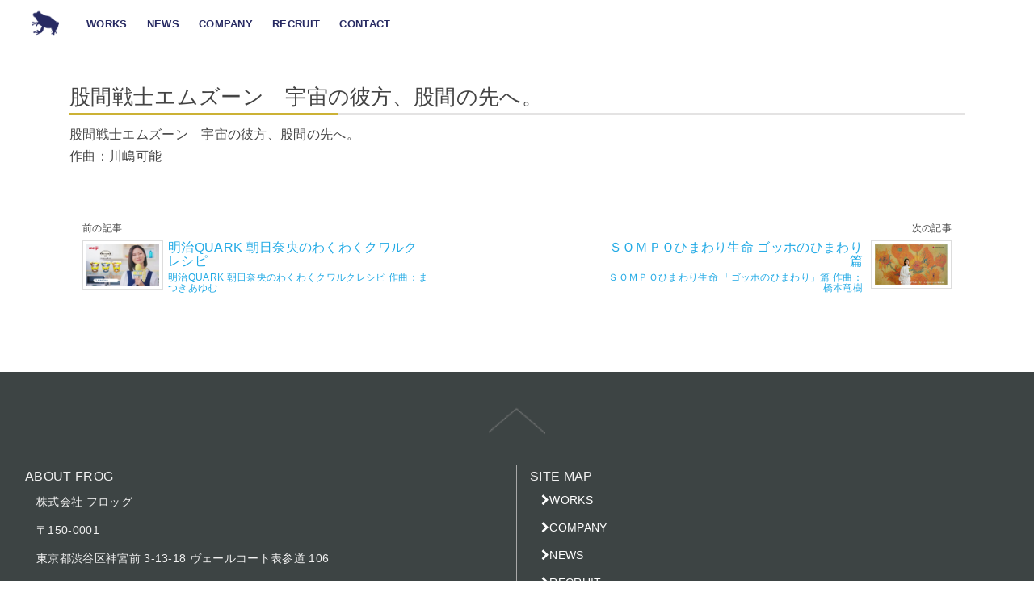

--- FILE ---
content_type: text/html; charset=UTF-8
request_url: https://www.frog-music.co.jp/works/%E8%82%A1%E9%96%93%E6%88%A6%E5%A3%AB%E3%82%A8%E3%83%A0%E3%82%BA%E3%83%BC%E3%83%B3%E3%80%80%E5%AE%87%E5%AE%99%E3%81%AE%E5%BD%BC%E6%96%B9%E3%80%81%E8%82%A1%E9%96%93%E3%81%AE%E5%85%88%E3%81%B8%E3%80%82ep
body_size: 3936
content:
<!DOCTYPE html>
<html lang="ja" dir="ltr">
<head prefix="og: http://ogp.me/ns# fb: http://ogp.me/ns/fb# article: http://ogp.me/ns/article#" itemscope itemtype="http://schema.org/Blog">
<meta charset="utf-8">
<title>股間戦士エムズーン　宇宙の彼方、股間の先へ。 | FROG Inc.</title>
<link rel="dns-prefetch" href="//connect.facebook.net">
<link rel="dns-prefetch" href="//s-static.ak.facebook.com">
<link rel="dns-prefetch" href="//static.ak.fbcdn.net">
<link rel="dns-prefetch" href="//static.ak.facebook.com">
<link rel="dns-prefetch" href="//www.facebook.com">
<link rel="dns-prefetch" href="//cdn.api.twitter.com">
<link rel="dns-prefetch" href="//p.twitter.com">
<link rel="dns-prefetch" href="//platform.twitter.com">
<link rel="dns-prefetch" href="//twitter.com">
<link rel="dns-prefetch" href="//apis.google.com">
<link rel="dns-prefetch" href="//oauth.googleusercontent.com">
<link rel="dns-prefetch" href="//ssl.gstatic.com">
<link rel="dns-prefetch" href="//api.b.st-hatena.com">
<link rel="dns-prefetch" href="//b.hatena.ne.jp">
<link rel="dns-prefetch" href="//b.st-hatena.com">
<link rel="dns-prefetch" href="//cdn-ak.b.st-hatena.com">
<link rel="dns-prefetch" href="//cdn.api.b.hatena.ne.jp">
<link rel="dns-prefetch" href="//d7x5nblzs94me.cloudfront.net">
<link rel="dns-prefetch" href="//widgets.getpocket.com">
<link rel="dns-prefetch" href="//assets.pinterest.com">
<link rel="dns-prefetch" href="//stats.wordpress.com">
<link rel="dns-prefetch" href="//i0.wp.com">
<link rel="dns-prefetch" href="//i1.wp.com">
<link rel="dns-prefetch" href="//i2.wp.com">
<link rel="dns-prefetch" href="//s0.wp.com">
<link rel="dns-prefetch" href="//googleads.g.doubleclick.net">
<link rel="dns-prefetch" href="//pagead2.googlesyndication.com">
<link rel="dns-prefetch" href="//www.google-analytics.com">
<meta content="IE=edge" http-equiv="X-UA-Compatible">
<meta content="川嶋可能,作曲,宇宙彼方股間先,エムズーン,股間戦士" name="keyword">
<meta content="width=device-width, initial-scale=1, maximum-scale=1, user-scalable=no" name="viewport">
<meta http-equiv="Content-Type" content="text/html; charset=UTF-8" />
<link rel="index" href="https://www.frog-music.co.jp">
<link rel="apple-touch-icon" sizes="180x180" href="https://www.frog-music.co.jp/wp-content/uploads/2016/04/apple-icon-180x180.png">
<link rel="icon" type="image/png" sizes="192x192" href="https://www.frog-music.co.jp/wp-content/uploads/2016/04/android-icon-192x192.png">

<link rel="stylesheet" href="https://www.frog-music.co.jp/wp-content/themes/frog/style.css" type="text/css" media="all" />
<link rel="stylesheet" href="https://www.frog-music.co.jp/wp-content/themes/frog/st/css/bootstrap.min.css" type="text/css" media="all" />


<link rel="stylesheet" href="https://www.frog-music.co.jp/wp-content/themes/frog/st/css/style.css" type="text/css" media="all" />

<!--<link rel="stylesheet" href="https://www.frog-music.co.jp/wp-content/themes/frog/st/css/wide.css" type="text/css" media="all" />


<link rel="stylesheet" href="https://www.frog-music.co.jp/wp-content/themes/frog/st/css/h-flat.css" type="text/css" media="all" />-->
<link rel="stylesheet" href="https://www.frog-music.co.jp/wp-content/themes/frog/st/css/ripple.css" type="text/css" media="all" />
<link rel="stylesheet" href="https://www.frog-music.co.jp/wp-content/themes/frog/st/css/common.css" type="text/css" media="all" />
<link rel="stylesheet" href="https://www.frog-music.co.jp/wp-content/themes/frog/st/css/tile.css" type="text/css" media="all" />
<link rel="stylesheet" href="https://www.frog-music.co.jp/wp-content/themes/frog/st/css/font-awesome.min.css" type="text/css" media="all" />
<link rel="stylesheet" href="https://www.frog-music.co.jp/wp-content/themes/frog/st/css/icomoon.css" type="text/css" media="all" />
<style>body, input, select, textarea {font-family:segoe ui, Open Sans, 'メイリオ', Meiryo, '游ゴシック', YuGothic, 'ヒラギノ角ゴ ProN W3', 'Hiragino Kaku Gothic ProN', sans-serif;}</style>
<link rel='dns-prefetch' href='//s.w.org' />
<link rel='stylesheet' id='frogstyle-css'  href='https://www.frog-music.co.jp/wp-content/themes/frog/st/css/frog.css?ver=4.9.26' type='text/css' media='all' />
<link rel='stylesheet' id='progressstyle-css'  href='https://www.frog-music.co.jp/wp-content/themes/frog/st/css/nprogress.css?ver=4.9.26' type='text/css' media='all' />
<script type='text/javascript' src='https://www.frog-music.co.jp/wp-includes/js/swfobject.js?ver=2.2-20120417'></script>
<script type='text/javascript' src='https://www.frog-music.co.jp/wp-includes/js/jquery/jquery.js?ver=1.12.4'></script>
<script type='text/javascript' src='https://www.frog-music.co.jp/wp-includes/js/jquery/jquery-migrate.min.js?ver=1.4.1'></script>
<script type='text/javascript' src='https://www.frog-music.co.jp/wp-content/themes/frog/st/js/common.js?ver=1.0'></script>
<script type='text/javascript' src='https://www.frog-music.co.jp/wp-content/themes/frog/st/js/echo.min.js?ver=1.0'></script>
<script type='text/javascript' src='https://www.frog-music.co.jp/wp-content/themes/frog/st/js/nprogress.js?ver=1.0'></script>
<link rel='https://api.w.org/' href='https://www.frog-music.co.jp/wp-json/' />
<link rel='prev' title='明治QUARK 朝日奈央のわくわくクワルクレシピ' href='https://www.frog-music.co.jp/works/%e6%98%8e%e6%b2%bbquark-%e6%9c%9d%e6%97%a5%e5%a5%88%e5%a4%ae%e3%81%ae%e3%82%8f%e3%81%8f%e3%82%8f%e3%81%8f%e3%82%af%e3%83%af%e3%83%ab%e3%82%af%e3%83%ac%e3%82%b7%e3%83%94' />
<link rel='next' title='ＳＯＭＰＯひまわり生命  ゴッホのひまわり篇' href='https://www.frog-music.co.jp/works/%ef%bd%93%ef%bd%8f%ef%bd%8d%ef%bd%90%ef%bd%8f%e3%81%b2%e3%81%be%e3%82%8f%e3%82%8a%e7%94%9f%e5%91%bd-%e3%82%b4%e3%83%83%e3%83%9b%e3%81%ae%e3%81%b2%e3%81%be%e3%82%8f%e3%82%8a%e7%af%87' />
<link rel="canonical" href="https://www.frog-music.co.jp/works/%e8%82%a1%e9%96%93%e6%88%a6%e5%a3%ab%e3%82%a8%e3%83%a0%e3%82%ba%e3%83%bc%e3%83%b3%e3%80%80%e5%ae%87%e5%ae%99%e3%81%ae%e5%bd%bc%e6%96%b9%e3%80%81%e8%82%a1%e9%96%93%e3%81%ae%e5%85%88%e3%81%b8%e3%80%82ep" />
<link rel='shortlink' href='https://www.frog-music.co.jp/?p=810' />
<link rel="alternate" type="application/json+oembed" href="https://www.frog-music.co.jp/wp-json/oembed/1.0/embed?url=https%3A%2F%2Fwww.frog-music.co.jp%2Fworks%2F%25e8%2582%25a1%25e9%2596%2593%25e6%2588%25a6%25e5%25a3%25ab%25e3%2582%25a8%25e3%2583%25a0%25e3%2582%25ba%25e3%2583%25bc%25e3%2583%25b3%25e3%2580%2580%25e5%25ae%2587%25e5%25ae%2599%25e3%2581%25ae%25e5%25bd%25bc%25e6%2596%25b9%25e3%2580%2581%25e8%2582%25a1%25e9%2596%2593%25e3%2581%25ae%25e5%2585%2588%25e3%2581%25b8%25e3%2580%2582ep" />
<link rel="alternate" type="text/xml+oembed" href="https://www.frog-music.co.jp/wp-json/oembed/1.0/embed?url=https%3A%2F%2Fwww.frog-music.co.jp%2Fworks%2F%25e8%2582%25a1%25e9%2596%2593%25e6%2588%25a6%25e5%25a3%25ab%25e3%2582%25a8%25e3%2583%25a0%25e3%2582%25ba%25e3%2583%25bc%25e3%2583%25b3%25e3%2580%2580%25e5%25ae%2587%25e5%25ae%2599%25e3%2581%25ae%25e5%25bd%25bc%25e6%2596%25b9%25e3%2580%2581%25e8%2582%25a1%25e9%2596%2593%25e3%2581%25ae%25e5%2585%2588%25e3%2581%25b8%25e3%2580%2582ep&#038;format=xml" />
<style type="text/css">.broken_link, a.broken_link {
	text-decoration: line-through;
}</style>		<style type="text/css" id="wp-custom-css">
			@media (min-width:992px) {
 .col-lg-4 {
     width: 33.333%;
  }
  .col-md-4 {
    width: 33.333%;
  }
}		</style>
	
		<script src="https://maps.google.com/maps/api/js?key=AIzaSyB1ae-PQMWKb8iDYxLrc4-SHDBA4mTRusU"></script>


<!--[if lt IE 9]>
<script src="https://oss.maxcdn.com/html5shiv/3.7.2/html5shiv.min.js"></script>
<script src="https://oss.maxcdn.com/respond/1.4.2/respond.min.js"></script>
<![endif]-->
</head>
<body class="works-template-default single single-works postid-810 post-810">
    <div id="wrapper">
        <div id="content" class="container">
                                    <div class="row nonbread">
                <div id="main" class="col-xs-12 col-sm-12 col-md-12 col-lg-12">
                    <article>
                        <header>
                            <h1>股間戦士エムズーン　宇宙の彼方、股間の先へ。</h1>
                                                    </header>

<p>股間戦士エムズーン　宇宙の彼方、股間の先へ。<br />
作曲：川嶋可能</p>
                    </article>
        <section class="ps-nextprev clear">
            <div class="row">
                <div class="col-xs-6 col-sm-6 prev">
                                        <div class="ps-nextprev-title">前の記事</div>
                    <a href="https://www.frog-music.co.jp/works/%e6%98%8e%e6%b2%bbquark-%e6%9c%9d%e6%97%a5%e5%a5%88%e5%a4%ae%e3%81%ae%e3%82%8f%e3%81%8f%e3%82%8f%e3%81%8f%e3%82%af%e3%83%af%e3%83%ab%e3%82%af%e3%83%ac%e3%82%b7%e3%83%94">
                        <img width="428" height="243" src="https://www.frog-music.co.jp/wp-content/uploads/2021/08/cb1d0d263b1f9391ebb310da565544ab.jpg" class=" img-thumbnail wp-post-image" alt="明治QUARK 朝日奈央のわくわくクワルクレシピ" title="明治QUARK 朝日奈央のわくわくクワルクレシピ" srcset="https://www.frog-music.co.jp/wp-content/uploads/2021/08/cb1d0d263b1f9391ebb310da565544ab.jpg 428w, https://www.frog-music.co.jp/wp-content/uploads/2021/08/cb1d0d263b1f9391ebb310da565544ab-300x170.jpg 300w" sizes="(max-width: 428px) 100vw, 428px" /><div class="withthumbtitle">明治QUARK 朝日奈央のわくわくクワルクレシピ</div><div class="widgetexcerpt">明治QUARK 朝日奈央のわくわくクワルクレシピ 作曲：まつきあゆむ</div>
                    </a>
                                    </div>
                <div class="col-xs-6 col-sm-6 next">
                                        <div class="ps-nextprev-title">次の記事</div>
                    <a href="https://www.frog-music.co.jp/works/%ef%bd%93%ef%bd%8f%ef%bd%8d%ef%bd%90%ef%bd%8f%e3%81%b2%e3%81%be%e3%82%8f%e3%82%8a%e7%94%9f%e5%91%bd-%e3%82%b4%e3%83%83%e3%83%9b%e3%81%ae%e3%81%b2%e3%81%be%e3%82%8f%e3%82%8a%e7%af%87">
                        <img width="1024" height="566" src="https://www.frog-music.co.jp/wp-content/uploads/2022/11/SOMPO-1024x566.png" class=" img-thumbnail wp-post-image" alt="ＳＯＭＰＯひまわり生命  ゴッホのひまわり篇" title="ＳＯＭＰＯひまわり生命  ゴッホのひまわり篇" srcset="https://www.frog-music.co.jp/wp-content/uploads/2022/11/SOMPO-1024x566.png 1024w, https://www.frog-music.co.jp/wp-content/uploads/2022/11/SOMPO-300x166.png 300w, https://www.frog-music.co.jp/wp-content/uploads/2022/11/SOMPO-768x424.png 768w, https://www.frog-music.co.jp/wp-content/uploads/2022/11/SOMPO.png 1068w" sizes="(max-width: 1024px) 100vw, 1024px" /><div class="withthumbtitle">ＳＯＭＰＯひまわり生命  ゴッホのひまわり篇</div><div class="widgetexcerpt">ＳＯＭＰＯひまわり生命 「ゴッホのひまわり」篇 作曲：橋本竜樹</div>
                    </a>
                                    </div>
            </div>
        </section>
                            
                </div>
            </div>
        </div>

                        <div class="branding">
                <div id="navwrap">
                    <button type="button" class="navbar-toggle" data-toggle="collapse" data-target="#nav" style="float: none;">
                        <i class="fa fa-bars fa-lg"></i>
                    </button>
                    <div class="container-fluid">
                        <div class="row">
                            <nav id="nav" class="navs collapse navbar-collapse"><ul id="nav_ul" class="nav_menu"><li id="menu-item-34" class="frog-logo menu-item menu-item-type-post_type menu-item-object-page menu-item-home"><a href="https://www.frog-music.co.jp/"><span>FROG Inc.</span></a></li>
<li id="menu-item-237" class="menu-item menu-item-type-post_type_archive menu-item-object-works"><a href="https://www.frog-music.co.jp/works"><span>WORKS</span></a></li>
<li id="menu-item-238" class="menu-item menu-item-type-post_type_archive menu-item-object-news"><a href="https://www.frog-music.co.jp/news"><span>NEWS</span></a></li>
<li id="menu-item-31" class="menu-item menu-item-type-post_type menu-item-object-page"><a href="https://www.frog-music.co.jp/company"><span>COMPANY</span></a></li>
<li id="menu-item-650" class="menu-item menu-item-type-post_type menu-item-object-page"><a href="https://www.frog-music.co.jp/recruit"><span>RECRUIT</span></a></li>
<li id="menu-item-166" class="menu-item menu-item-type-post_type menu-item-object-page"><a href="https://www.frog-music.co.jp/contact"><span>CONTACT</span></a></li>
</ul></nav>                        </div>
                    </div>
                </div>
            </div>
                        
            
            <footer>
            	<div id="scrolltop"><a href="#">top</a></div>
                <div class="container-fluid footerwidgetarea">
                    <div class="row">
                        <div class="col-xs-12 col-sm-6 col-md-6 col-lg-6 border-right"><section class="footer-widget"><h2>ABOUT FROG</h2>			<div class="textwidget"><ul class="footer-company">
<li>株式会社 フロッグ</li>
<li>〒150-0001</li>
<li>東京都渋谷区神宮前 3-13-18 ヴェールコート表参道 106</li>
<li>TEL / 03-6447-2437 　 FAX / 03-6447-2493</li>
<li><a href="mailto:info@frog-music.co.jp?subject=お問い合わせ"><i class="fa fa-envelope-o fa-fw"></i>お問い合わせ</a></li>
</ul></div>
		</section></div>
                        <div class="col-xs-12 col-sm-6 col-md-6 col-lg-6 border-right"><section class="footer-widget"><h2>SITE MAP</h2><div class="menu-footer_sitemap-container"><ul id="menu-footer_sitemap" class="menu"><li class="menu-item menu-item-type-post_type_archive menu-item-object-works menu-item-264"><a href="https://www.frog-music.co.jp/works">WORKS</a></li>
<li class="menu-item menu-item-type-post_type menu-item-object-page menu-item-39"><a href="https://www.frog-music.co.jp/company">COMPANY</a></li>
<li class="menu-item menu-item-type-post_type_archive menu-item-object-news menu-item-265"><a href="https://www.frog-music.co.jp/news">NEWS</a></li>
<li class="menu-item menu-item-type-post_type menu-item-object-page menu-item-649"><a href="https://www.frog-music.co.jp/recruit">RECRUIT</a></li>
<li class="menu-item menu-item-type-post_type menu-item-object-page menu-item-167"><a href="https://www.frog-music.co.jp/contact">CONTACT</a></li>
</ul></div></section></div>                    </div>
                </div>
                <div class="container-fluid copyright">
                    <div class="row">
                        <div class="col-md-12"><small>Copyright &copy; 2015 FROG Co., Ltd.</small></div>
                    </div>
                </div>
            </footer>
        </div>
        <input type="hidden" id="ajaxurl" name="ajaxurl" value="https://www.frog-music.co.jp/wp-admin/admin-ajax.php">
<script type='text/javascript' src='https://www.frog-music.co.jp/wp-content/themes/frog/st/js/bootstrap.min.js?ver=1.0'></script>
<script type='text/javascript' src='https://www.frog-music.co.jp/wp-content/themes/frog/st/js/vd.js?ver=1.0'></script>
<script type='text/javascript' src='https://www.frog-music.co.jp/wp-content/themes/frog/st/js/gotop.js?ver=1.0'></script>
<script type='text/javascript' src='https://www.frog-music.co.jp/wp-content/themes/frog/st/js/ripple.js?ver=1.0'></script>
<script type='text/javascript' src='https://www.frog-music.co.jp/wp-content/themes/frog/st/js/tableresp.js?ver=1.0'></script>
<script type='text/javascript' src='https://www.frog-music.co.jp/wp-includes/js/jquery/ui/effect.min.js?ver=1.11.4'></script>
<script type='text/javascript' src='https://www.frog-music.co.jp/wp-content/themes/frog/st/js/frog.js?ver=1.0'></script>
<script type='text/javascript' src='https://www.frog-music.co.jp/wp-includes/js/wp-embed.min.js?ver=4.9.26'></script>
                
<script>jQuery(this).ripple();</script>

    </body>
</html>

--- FILE ---
content_type: text/css
request_url: https://www.frog-music.co.jp/wp-content/themes/frog/style.css
body_size: 388
content:
/*---------------------------------------------------------
Theme Name: cloxet
Theme URI: http://www.cloxet.net
Description: cloxet
Author: cxt
Author URI: http://www.cloxet.net
License:  GNU/GPL Version 2 or later.
License URI:
Version: 1.9.0
---------------------------------------------------------*/


/*---------------追加css-----------------*/

@media screen and (min-width: 768px){
.wpworks .description {
    height: 85px;
}
.wpworks .mp3-area {
    height: 40px;
}
}

--- FILE ---
content_type: text/css
request_url: https://www.frog-music.co.jp/wp-content/themes/frog/st/css/style.css
body_size: 9454
content:
html,body,div,span,applet,object,iframe,h1,h2,h3,h4,h5,h6,p,blockquote,pre,a,abbr,acronym,address,big,cite,code,del,dfn,em,img,ins,kbd,q,s,samp,small,strike,strong,sub,sup,tt,var,b,u,i,center,dl,dt,dd,ol,ul,li,fieldset,form,label,legend,table,caption,tbody,tfoot,thead,tr,th,td,article,aside,canvas,details,embed,figure,figcaption,footer,header,hgroup,menu,nav,output,ruby,section,summary,time,mark,audio,video{margin:0;padding:0;border:0;font:inherit;font-size:100%;vertical-align:baseline}html{line-height:1}ol,ul{list-style:none}table{border-collapse:collapse;border-spacing:0}caption,th,td{text-align:left;font-weight:normal;vertical-align:middle}q,blockquote{quotes:none}q:before,q:after,blockquote:before,blockquote:after{content:"";content:none}a img{border:none}article,aside,details,figcaption,figure,footer,header,hgroup,main,menu,nav,section,summary{display:block}.main .archive{margin-bottom:10px}#main article header,.main article header{margin-bottom:10px}#main.col3 article>header>h2,#main>article>header>h2,.main>article>header>h2,#main article.loops h2,#main .archive>article h2,.main article.loops h2,.main .archive>h2{font-size:1.8rem;padding:0 0 4px 0;margin-top:5px;margin-bottom:2px;border-bottom-width:2px;border-bottom-style:solid;clear:both}#main article h2,.main article h2{font-size:1.5rem}#main article h3,.main article h3{font-size:1.375rem}#main article h4,.main article h4{font-size:1.25rem}#main article h5,.main article h5{font-size:1.125rem}#main article h6,.main article h6{font-size:1rem}#main article h1,#main article.loops h2,#main .archive>article h2,.main article h1,.main article.loops h2{font-size:1.625rem;padding:6px 0}#main article h2,#main article h3,#main article h4,#main article h5,#main article h6,#main.lpmain article h2,#main.lpmain article h3,#main.lpmain article h4,#main.lpmain article h5,#main.lpmain article h6,.main article h2,.main article h3,.main article h4,.main article h5,.main article h6,.main.lpmain article h2,.main.lpmain article h3,.main.lpmain article h4,.main.lpmain article h5,.main.lpmain article h6,#reply-title{margin:60px 0 10px;border-bottom-width:2px;border-bottom-style:dotted;padding:0 0 4px 0;clear:both}#main article .gads+h2,#main article .gads+h3,#main article .gads+h4,#main article .gads+h5,#main article .gads+h6,#main.lpmain article .gads+h2,#main.lpmain article .gads+h3,#main.lpmain article .gads+h4,#main.lpmain article .gads+h5,#main.lpmain article .gads+h6,.main article .gads+h2,.main article .gads+h3,.main article .gads+h4,.main article .gads+h5,.main article .gads+h6,.main.lpmain article .gads+h2,.main.lpmain article .gads+h3,.main.lpmain article .gads+h4,.main.lpmain article .gads+h5,.main.lpmain article .gads+h6{margin-top:15px}#main article.loops h2,.main article.loops h2{margin-top:0;border-bottom-style:solid}#main article ul.post-meta+h2,#main article ul.post-meta+h3,#main article ul.post-meta+h4,#main article ul.post-meta+h5,#main article ul.post-meta+h6,.main article ul.post-meta+h2,.main article ul.post-meta+h3,.main article ul.post-meta+h4,.main article ul.post-meta+h5,.main article ul.post-meta+h6{margin-top:20px}#main article ul.post-meta+p,.main article ul.post-meta+p{margin-top:15px}#main article p,.main article p{margin-bottom:30px;line-height:27px;word-break:break-all}#main article ul,.main article ul{margin-bottom:20px}li>h1,li>h2,li>h3,li>h4,li>h5,li>h6{margin-top:0 !important}.simplelist{list-style:none !important;padding-left:1em}b,strong{font-weight:normal;padding:0 0 3px 0;background:linear-gradient(to bottom, rgba(255,72,102,0) 0%,rgba(255,72,102,0) 69%,#ff4866 70%,#ff4866 100%);filter:progid:DXImageTransform.Microsoft.gradient( startColorstr='#00fcd575', endColorstr='#fcd575',GradientType=0 )}.ps-nextprev{margin:40px 0}.ps-nextprev-title{font-size:12px}.ps-nextprev img.img-thumbnail{width:100px;height:auto}.ps-nextprev span.img-thumbnail{width:100px;height:100px;font-size:3em !important}.prev{text-align:left}.prev img.img-thumbnail,.prev span.img-thumbnail{float:left}.prev a,.next a{width:100%;display:inline-block;padding:8px 0}.next{text-align:right}.next img.img-thumbnail,.next span.img-thumbnail,.next .withthumbtitle,.next .widgetexcerpt{float:right}#main article p>a,.main article p>a,#main article li>a,.main article li>a,#breadcrumb_inner div>a{vertical-align:top}#main article ol,#main article ul,.main article ol,.main article ul{padding:0 0 0 2em}#main article ol,.main article ol{list-style:decimal}#main article ul,.main article ul{list-style:disc}#main article ol li,#main article ul li,.main article ol li,.main article ul li{padding:4px 0 4px 0;font-size:15px;line-height:22px}article.loops{margin-bottom:70px}article.loops>a:hover{text-decoration:none}.loops .loops-img{text-align:center}.loops>a,.loops .loops-img a{display:inline-block;width:100%;height:100%}.loops .loops-img a img{width:100%;height:auto}ul.post-meta{font-size:12px;margin:10px 0;padding:0 !important}ul.post-meta li{display:inline-block;float:left;padding-right:1em !important;font-size:13px !important}ul.post-meta li:after{*zoom:1}ul.post-meta li:after:after{content:"";display:table;clear:both}ul.post-meta .fa{color:#aaa}#wp-calendar{width:100%}#wp-calendar caption{text-align:center;margin-bottom:7px;font-size:14px}#wp-calendar th,#wp-calendar td{text-align:center;padding:4px 0;font-size:13px}#wp-calendar th>a,#wp-calendar td>a{display:inline-block;width:100%;height:100%}#reply-title{margin-bottom:10px}#comments{clear:both;margin-top:70px;margin-bottom:20px}#comments .comment-body{margin-bottom:20px;padding-bottom:20px;border-bottom:1px solid #CBCBCB}#comments .comment-body+.children{margin-left:1em}#comments .comment-meta{font-size:13px;padding:4px 0}#comments p{margin:10px 0;clear:both;line-height:20px}#comments .comments-title{margin:4px 0}#comments .comment-author img{float:left;margin:0 10px 10px 0}#comments code{display:inline-block;line-height:1.3em}#comments .form-submit{margin-top:10px}.loops:after{content:".";display:block;height:0;font-size:0;clear:both;visibility:hidden}.clearfix{overflow:hidden;*zoom:1}.cboth{*zoom:1}.cboth:after{content:"";display:table;clear:both}.clear{clear:both;*zoom:1}.clear:after{content:"\0020";display:block;height:0;clear:both;overflow:hidden;visibility:hidden}body{overflow-y:scroll;color:#444;background:#fff}#wrapper{padding-top:20px;position:relative}#branding.branding{height:364px}.branding.head-hide-img{height:70px}.head-hide-img+.branding>#navwrap{top:50px}#branding-inner{height:324px;background:#fff}#branding-inner h1.container{margin:0 auto;overflow:hidden;white-space:nowrap;text-overflow:ellipsis}#navwrap{position:absolute;width:100%;top:344px}header.navbar{margin:0 auto !important;width:100% !important;border-radius:0;border:none}header#branding-inner h1,header#branding-inner p.hideheadimg-sub{height:24px;padding:6px 12px;margin:0;font-size:12px}#main.lpmain h2{font-size:2em}#main.lpmain h2,#main.lpmain h3,#main.lpmain h4,#main.lpmain h5,#main.lpmain h6{border-bottom-width:4px !important;border-bottom-style:solid !important}#wrapper .branding.lp{height:580px}#wrapper .branding.lp.lp-no-big{height:100px}#wrapper #branding-inner div.lp{height:480px}#wrapper .branding.lp #branding-inner{height:100px}header#branding-inner.navbar .lpsticky{margin-top:100px}header#branding-inner h1.lp{padding:0;height:100px}header#branding-inner h1.lp img{width:100%;height:auto}.wp_lp_buy_btn{display:inline-block;position:absolute;top:20px;right:18%}.wp_lp_buy_btn .btn{font-size:1.5em}.lp .sticky>a{width:100%}.lp .sticky>a,.wp_lp_buy_btn a{display:inline-block}.wi{display:none}.header-image-bg{width:100%;height:300px;display:block;background-size:contain}.header-image-bg:hover{opacity:.85}.hideheadimg{height:300px}header#branding-inner.head-hide-img{height:24px}header#branding-inner .hideheadimg h1{font-size:40px;height:auto}header#branding-inner .hideheadimg p{font-size:20px;height:auto}#navwrap{background:#A0A0A0}.sticky{position:fixed !important;width:100%;top:0 !important;z-index:1000}.navbar-collapse{padding:0}.branding #nav{height:40px !important}.branding #nav_ul{height:40px}.branding #nav_ul li{float:left;max-width:100%}.branding #nav_ul li a{height:40px;line-height:40px;font-size:14px;color:#fff;float:left;overflow:hidden;white-space:nowrap;max-width:100%;text-overflow:ellipsis}.branding #nav_ul li a,#topnav-inner #topnav_ul_ul li a{padding:0 12px;display:inline-block}.branding #nav_ul li a:hover,#topnav #topnav_ul_ul li a:hover{background:#727272}.branding #nav_ul li a:hover,#topnav #topnav_ul_ul li a:hover,.branding #nav_ul li a:active,#topnav #topnav_ul_ul li a:active,.branding #nav_ul li a:focus,#topnav #topnav_ul_ul li a:focus{text-decoration:none !important}.branding #nav_ul li.current-menu-item>a,.branding #nav_ul li.current-post-parent>a{background:#3C3C3C}.branding #nav_ul li:last:after{*zoom:1}.branding #nav_ul li:last:after:after{content:"";display:table;clear:both}.branding #nav_ul li#nav-search-form{width:25%;float:right}.branding #nav_ul li#nav-search-form .form-group{margin-top:3px;margin-bottom:0}.branding #nav_ul li a span.nav-desc{font-size:10px;margin-left:1em}#main #search{margin-top:6px}#topnav{height:20px !important;background:#525252;position:absolute;top:0;width:100%;font-size:10px}#topnav #topnav_ul_ul li{float:right}#topnav #topnav_ul_ul li a{color:#fff}#topnav>div{margin:0 auto}#topnav-inner,#topnav-inner #nav,#topnav-inner #nav #topnav_ul_ul,#topnav-inner #topnav_ul #topnav_ul_ul a{height:20px}#topnav-inner #topnav_ul #topnav_ul_ul a{line-height:19px}nav.navigation.pagination{width:100%;text-align:center}nav.navigation.pagination h2{padding:6px 0;color:#999}nav.navigation.pagination div.nav-links>a,nav.navigation.pagination div.nav-links>span{display:inline-block;padding:8px 14px;border:1px solid #ddd;margin-left:-5px}nav.navigation.pagination div.nav-links>span.current{border:none}nav.navigation.pagination div.nav-links>a:hover{background:#eee}@media screen and (min-width: 783px){nav#nav{padding:0;text-transform:uppercase}nav#nav .menu-toggle{display:none;padding:0}nav#nav .nav-menu{border-bottom:0;display:block}nav#nav.toggled-on{border-bottom:0;margin:0;padding:0}nav#nav li{border:0;display:inline-block;height:40px;line-height:40px;position:relative;float:left}nav#nav a{display:inline-block;padding:0 12px;white-space:nowrap}nav#nav ul ul{background-color:#A0A0A0;float:left;margin:0;position:absolute;top:40px;left:-999em;z-index:99999}nav#nav li li{border:0;display:block;height:auto;line-height:1.0909090909}nav#nav ul ul ul{left:-999em;top:0}nav#nav ul ul a{padding:18px 12px;white-space:normal;width:176px}nav#nav li:hover>a,nav#nav li.focus>a{background-color:#A0A0A0;color:#fff}nav#nav ul ul a:hover,nav#nav ul ul li.focus>a{background-color:#A0A0A0}nav#nav ul li:hover>ul,nav#nav ul li.focus>ul{left:auto}nav#nav ul ul li:hover>ul,nav#nav ul ul li.focus>ul{left:100%}nav#nav li .menu-item-has-children>a,nav#nav li .page_item_has_children>a{padding-right:20px}nav#nav .menu-item-has-children>a:after,nav#nav .page_item_has_children>a:after,nav#nav .menu-item-has-children li.menu-item-has-children>a:after,nav#nav .menu-item-has-children li.page_item_has_children>a:after,nav#nav .page_item_has_children li.menu-item-has-children>a:after,nav#nav .page_item_has_children li.page_item_has_children>a:after{font-family:'FontAwesome';content:"\f105";padding-left:.5em}}.breadcrumbs{font-size:12px;padding:16px}#breadcrumb_inner div{display:inline-block}.nonbread{margin-top:45px}.subtitle_head{font-size:14px;line-height:20px !important;margin-top:4px;margin-bottom:0 !important}.ir{text-indent:100%;white-space:nowrap;overflow:hidden}.excerpt.readmore{float:right;margin-top:10px;padding:4px 8px}.excerpt.readmore:hover{background:#f7f7f7}blockquote:before{font-family:'FontAwesome';content:"\f10d"}blockquote:after{font-family:'FontAwesome';content:"\f10e";display:inline-block;width:100%;text-align:right}blockquote{clear:both;padding:14px;background:#F7F7F7;margin-bottom:15px}blockquote>p{margin-bottom:0 !important;padding:0 1em}.req{font-size:10px !important;color:#FF0D60;vertical-align:super}aside#floatwidget{z-index:100;background:#fff;padding:0 0 20px 0}ul.withthumb>li>a{padding:4px !important}ul.withthumb>li>a:before{content:none !important}ul.withthumb>li>a:hover{text-decoration:none !important}ul.withthumb .fa-stack-noimg{font-size:3.6em !important}.ul.withthumb>li>a>img,.withthumbtitle,.widgetexcerpt{display:inline-block}ul.withthumb>li>a>img,.withthumbtitle,.widgetexcerpt,.sidebar ul.withthumb li a:before,ul.withthumb .fa-stack-noimg{float:left}ul.withthumb>li>a>img{width:100px;height:auto}.withthumbtitle,.widgetexcerpt,ul.withthumb>li>a>.post-date{margin:0 0 0 6px;width:62%}.next .withthumbtitle,.next .widgetexcerpt{margin:0 10px}.widgetexcerpt{margin-top:6px !important;font-size:12px}ul.withthumb>li>a>.post-date{padding-top:3px;font-size:12px}.sidebar #myprofile{font-size:14px;line-height:16px}.sidebar #myprofile p,.sidebar #myprofile div{margin-bottom:20px}.sidebar #myprofile .profileimg{text-align:center}.sidebar #myprofile .profileimg img{max-width:100%;height:auto}.sidebar aside a img{max-width:300px;height:auto}footer{padding-top:40px;padding-bottom:10px;margin-top:40px;min-height:300px;color:#f1f1f1;background:#414141}footer .footerwidgetarea{min-height:250px}footer .copyright small{display:inline-block;width:100%;font-size:11px;text-align:center;color:#878585}footer section.footer-widget{margin-bottom:30px}footer section.footer-widget h2{padding:6px 0}footer section.footer-widget ul li a{padding:8px 1em;font-size:14px;display:inline-block;width:100%}footer section.footer-widget ul li a:before{font-family:'FontAwesome';content:"\f054"}#gototop{background:#A0A0A0;border-radius:50%;width:50px;height:50px;line-height:43px;font-size:25px;text-align:center;display:none;position:fixed;bottom:5px;z-index:9999;cursor:pointer}#gototop:hover{opacity:.7}#gototop:after{font-family:'FontAwesome';content:"\f077"}#nf404ar.nf404>h2,#nf404ar.nf404>p{font-size:7em !important;font-weight:normal !important;border:0 !important;margin-top:10px;text-align:center;padding:0 !important}#nf404ar.nf404>p{font-size:2em !important;line-height:1.7em;margin:0 0 10px 0}#nf404ar{margin-bottom:30px}#wrapper aside.gads,#wrapper div.gads{margin:0 0 15px 0;padding:10px 0 10px 0;width:100% !important;clear:both;text-align:center}aside.gads.gads-footer-liniunit{margin-top:20px !important}#wrapper aside.gads.cbothb{margin:40px 0 10px 0}aside.gads.gads_ad,div.gads.gads_ad{padding:0 !important}aside.gads.gads_ad div.row div>div,div.gads.gads_ad div.row div>div{background:#4684f1;color:#fff;text-align:center;min-height:70px;line-height:70px}aside.gads h2,aside.gads h3,aside.gads h4,aside.gads h5,aside.gads h6,.sidebar aside h2{padding:10px 10px 5px 10px !important;margin:0 !important;border:none !important;font-size:11px !important;line-height:11px !important;font-weight:normal !important;background:transparent !important;text-align:left !important}.sidebar section,.sidebar aside{margin-bottom:40px}.sidebar section h1,.sidebar aside h1,.sidebar section h2,.sidebar aside h2{font-size:14px;padding:10px;margin-bottom:10px;background:#F2F2F2}.sidebar ul li{font-size:14px}.sidebar ul li a{display:inline-block;width:100%;padding:8px 4px}.sidebar ul li a:hover,.sidebar .tagcloud a:hover,.related ul li a:hover,.sitemapwrap ul li a:hover{background:#32C1FF;color:#fff}.sidebar ul li a:before,.related ul li a:before{font-family:'FontAwesome';content:"\f054";vertical-align:top}.sidebar .tagcloud a{display:inline-block;padding:8px}.form-allowed-tags{margin-top:.5em}.comment-form .control-label{margin:.5em 0 .2em 0}@media print{.sidebar,.footerwidgetarea{display:none}}.related{margin-top:70px;clear:both}.related ul{padding:0 !important;list-style:none !important}.related ul li a{display:inline-block;width:100%;padding:4px}#toc_container{width:99% !important;padding:0 !important;margin:0 !important;background-color:transparent !important;border:3px solid #D6769F !important;position:relative;border-radius:4px}#toc_container p.toc_title{padding:0 !important;font-size:20px;font-weight:normal !important}#toc_container .toc_title .toc_toggle{font-size:12px !important}#toc_container .toc_title,#toc_container .toc_title .toc_toggle,#toc_container .toc_title .toc_toggle a{color:#fff}#toc_container .toc_list{padding:0 10px 10px 10px !important}#toc_container .toc_list li,#toc_container .toc_list li ul{margin-bottom:5px !important;padding:0}#toc_container .toc_list li a{color:#D6769F !important;display:inline-block !important;width:90% !important;padding:4px}#toc_container .toc_list li a:hover{background-color:#e1e1e1}#toc_container .toc_title,#toc_container .toc_list li:before{background-color:#F997C1 !important}#toc_container .toc_list li:before{border-radius:50% !important}#toc_container .toc_list li ul{margin-top:5px !important}#toc_container p.toc_title+ul.toc_list{margin-bottom:0}.btn,.excerpt.readmore{border-radius:2px}.btn-search{background:#4d90fe;color:#fff;border-top-left-radius:0;border-bottom-left-radius:0;border-left:0}.btn-search:hover,.btn-search:focus{background:#357ae8;color:#fff}#search #s{border-right:0;border-top-right-radius:0;border-bottom-right-radius:0}.form-control{border-radius:2px}.btn-xxxlg{font-size:3em;line-height:1;padding:30px 36px;white-space:normal}.img-thumbnail{border-radius:0}.main article div.panel,#main article div.panel{box-shadow:0 1px 1px rgba(0,0,0,0.23)}.main article div.panel.reviews,#main article div.panel.reviews{position:relative}.main article div.panel.reviews:before,#main article div.panel.reviews:before{font-family:'FontAwesome';content:'\f27b';position:absolute;min-width:1.3em;min-height:1.3em;text-align:center;top:-24px;right:-28px;font-size:54px;transform:rotate(-10deg);color:#FFA315}.main article div.panel h1.panel-title,.main article div.panel h2.panel-title,.main article div.panel h3.panel-title,.main article div.panel h4.panel-title,.main article div.panel h5.panel-title,.main article div.panel h6.panel-title,#main article div.panel h1.panel-title,#main article div.panel h2.panel-title,#main article div.panel h3.panel-title,#main article div.panel h4.panel-title,#main article div.panel h5.panel-title,#main article div.panel h6.panel-title{position:relative;margin:15px 0 10px 0;color:#414141;line-height:1.2;font-size:20px;border-bottom:2px solid #D0D0D0;padding-bottom:7px}.main article div.panel h1.panel-title:after,.main article div.panel h2.panel-title:after,.main article div.panel h3.panel-title:after,.main article div.panel h4.panel-title:after,.main article div.panel h5.panel-title:after,.main article div.panel h6.panel-title:after,#main article div.panel h1.panel-title:after,#main article div.panel h2.panel-title:after,#main article div.panel h3.panel-title:after,#main article div.panel h4.panel-title:after,#main article div.panel h5.panel-title:after,#main article div.panel h6.panel-title:after{position:absolute;content:' ';display:inline-block;width:30%;border-bottom:2px solid #FFB000;left:0;bottom:-2px}.main article div.panel div.panel-body,#main article div.panel div.panel-body{font-size:15px}.main article div.panel div.panel-body .panel-user,#main article div.panel div.panel-body .panel-user{display:inline-block;width:100%;text-align:right;font-size:14px;margin-top:15px}.main article div.panel div.panel-body>.p:last-of-type,#main article div.panel div.panel-body>.p:last-of-type{margin-bottom:5px !important}.btn{white-space:normal}.btn.btn-rad,.btn.btn-rad.btn-line:after{border-radius:50px}.btn.btn-grad:before{position:absolute;display:inline-block;width:100%;height:100%;top:0;left:0;content:' ';background:-moz-linear-gradient(90deg, rgba(250,250,250,0) 0%, rgba(255,255,255,0.2) 100%);background:-webkit-gradient(linear, left top, left bottom, color-stop(0%, rgba(255,255,255,0.2)), color-stop(100%, rgba(250,250,250,0)));background:-webkit-linear-gradient(90deg, rgba(250,250,250,0) 0%, rgba(255,255,255,0.2) 100%);background:-o-linear-gradient(90deg, rgba(250,250,250,0) 0%, rgba(255,255,255,0.2) 100%);background:-ms-linear-gradient(90deg, rgba(250,250,250,0) 0%, rgba(255,255,255,0.2) 100%);background:linear-gradient(0deg, rgba(250,250,250,0) 0%,rgba(255,255,255,0.2) 100%);filter:progid:DXImageTransform.Microsoft.gradient( startColorstr='#FFFFFF', endColorstr='#FAFAFA',GradientType=0 )}.btn.btn-line:after{border:1px solid #E8E8E8;position:absolute;display:inline-block;width:100%;height:100%;top:0;left:0;content:' ';background:-moz-linear-gradient(90deg, rgba(250,250,250,0) 0%, rgba(255,255,255,0.2) 100%);background:-webkit-gradient(linear, left top, left bottom, color-stop(0%, rgba(255,255,255,0.2)), color-stop(100%, rgba(250,250,250,0)));background:-webkit-linear-gradient(90deg, rgba(250,250,250,0) 0%, rgba(255,255,255,0.2) 100%);background:-o-linear-gradient(90deg, rgba(250,250,250,0) 0%, rgba(255,255,255,0.2) 100%);background:-ms-linear-gradient(90deg, rgba(250,250,250,0) 0%, rgba(255,255,255,0.2) 100%);background:linear-gradient(0deg, rgba(250,250,250,0) 0%,rgba(255,255,255,0.2) 100%);filter:progid:DXImageTransform.Microsoft.gradient( startColorstr='#FFFFFF', endColorstr='#FAFAFA',GradientType=0 )}.btn-xlg{font-size:26px;line-height:30px;padding:10px;margin-bottom:10px}.btn-depth{box-shadow:0px 3px 7px #969595}.btn-slide:hover{top:2px}.radarchartwrap{width:100%;height:100%;text-align:center}.radarchartwrap canvas{margin-bottom:30px}.fa-stack-noimg{font-size:6em !important}.fa-stack-noimg:hover{opacity:.7}.fa-rotate-45-rightdown{transform:rotate(45deg) !important}.fa-rotate-45-rightup{transform:rotate(-45deg) !important}#main article img.size-full,.main article img.size-full{width:100%;height:auto}#main article a img,.main article a img{border:2px solid #58A1D6;padding:2px}#main article a img:hover,.main article a img:hover,.sidebar aside a img:hover{opacity:.7}#main article a img:hover,.main article a img:hover{border:2px solid #7BBAE8}#main article a img:not([class*="align"]),.main article a img:not([class*="align"]){border:none}code{background:transparent;color:#999;margin:5px 0}.vd{position:relative;padding-bottom:56.25%;padding-top:30px;height:0;overflow:hidden;margin-top:20px;margin-bottom:20px}.vd iframe{position:absolute;top:0;left:0;width:100%;height:100%}.snswrapp{margin:10px 0}.snswrapp.bottom{margin-top:20px}.snswrapp>h2{margin:0 0 5px 0 !important;padding:0 !important;font-size:14px !important;border-bottom:none !important}.snswrapp ul{display:inline-block;width:100%;list-style:none !important;padding:0 !important;text-align:center}.snswrapp ul li{display:inline-block;text-align:center;padding:0 !important}.snswrapp ul li a{font-size:20px;height:50px;line-height:50px;display:inline-block;width:100%;color:#fff}table{border-spacing:0;border-collapse:collapse;background-color:transparent}td,th{padding:0}caption{padding-top:8px;padding-bottom:8px;color:#777;text-align:left}th{text-align:left}table{width:100%;max-width:100%;margin-bottom:20px}table tr th{background:#F9F9F9}td{background:#fff}table>thead>tr>th,table>tbody>tr>th,table>tfoot>tr>th{background:#F9F9F9}table>thead>tr>th,table>tbody>tr>th,table>tfoot>tr>th,table>thead>tr>td,table>tbody>tr>td,table>tfoot>tr>td{padding:8px;line-height:1.42857143;vertical-align:top;border-top:1px solid #ddd}table>thead>tr>th{vertical-align:bottom}table>caption+thead>tr:first-child>th,table>colgroup+thead>tr:first-child>th,table>thead:first-child>tr:first-child>th,table>caption+thead>tr:first-child>td,table>colgroup+thead>tr:first-child>td,table>thead:first-child>tr:first-child>td{border-top:0}table table{background-color:#fff}.table-condensed>thead>tr>th,.table-condensed>tbody>tr>th,.table-condensed>tfoot>tr>th,.table-condensed>thead>tr>td,.table-condensed>tbody>tr>td,.table-condensed>tfoot>tr>td{padding:5px}table{border:1px solid #ddd}table>thead>tr>th,table>thead>tr>td{border-bottom-width:2px}table>thead>tr>th,table>thead>tr>td,table>tbody>tr>th,table>tbody>tr>td,table>tfoot>tr>th,table>tfoot>tr>td{border-right:1px solid #ddd}table>thead>tr>th:last-child,table>thead>tr>td:last-child,table>tbody>tr>th:last-child,table>tbody>tr>td:last-child,table>tfoot>tr>th:last-child,table>tfoot>tr>td:last-child{border-right:none}.table-striped>tbody>tr:nth-of-type(odd){background-color:#f9f9f9}table col[class*="col-"]{position:static;display:table-column;float:none}table td[class*="col-"],table th[class*="col-"]{position:static;display:table-cell;float:none}table>thead>tr>td.active,table>tbody>tr>td.active,table>tfoot>tr>td.active,table>thead>tr>th.active,table>tbody>tr>th.active,table>tfoot>tr>th.active,table>thead>tr.active>td,table>tbody>tr.active>td,table>tfoot>tr.active>td,table>thead>tr.active>th,table>tbody>tr.active>th,table>tfoot>tr.active>th{background-color:#f5f5f5}table>tbody>tr>td.active:hover,table>tbody>tr>th.active:hover,table>tbody>tr.active:hover>td,table>tbody>tr:hover>.active,table>tbody>tr.active:hover>th{background-color:#e8e8e8}table>thead>tr>td.success,table>tbody>tr>td.success,table>tfoot>tr>td.success,table>thead>tr>th.success,table>tbody>tr>th.success,table>tfoot>tr>th.success,table>thead>tr.success>td,table>tbody>tr.success>td,table>tfoot>tr.success>td,table>thead>tr.success>th,table>tbody>tr.success>th,table>tfoot>tr.success>th{background-color:#dff0d8}table>tbody>tr>td.success:hover,table>tbody>tr>th.success:hover,table>tbody>tr.success:hover>td,table>tbody>tr:hover>.success,table>tbody>tr.success:hover>th{background-color:#d0e9c6}table>thead>tr>td.info,table>tbody>tr>td.info,table>tfoot>tr>td.info,table>thead>tr>th.info,table>tbody>tr>th.info,table>tfoot>tr>th.info,table>thead>tr.info>td,table>tbody>tr.info>td,table>tfoot>tr.info>td,table>thead>tr.info>th,table>tbody>tr.info>th,table>tfoot>tr.info>th{background-color:#d9edf7}table>tbody>tr>td.info:hover,table>tbody>tr>th.info:hover,table>tbody>tr.info:hover>td,table>tbody>tr:hover>.info,table>tbody>tr.info:hover>th{background-color:#c4e3f3}table>thead>tr>td.warning,table>tbody>tr>td.warning,table>tfoot>tr>td.warning,table>thead>tr>th.warning,table>tbody>tr>th.warning,table>tfoot>tr>th.warning,table>thead>tr.warning>td,table>tbody>tr.warning>td,table>tfoot>tr.warning>td,table>thead>tr.warning>th,table>tbody>tr.warning>th,table>tfoot>tr.warning>th{background-color:#fcf8e3}table>tbody>tr>td.warning:hover,table>tbody>tr>th.warning:hover,table>tbody>tr.warning:hover>td,table>tbody>tr:hover>.warning,table>tbody>tr.warning:hover>th{background-color:#faf2cc}table>thead>tr>td.danger,table>tbody>tr>td.danger,table>tfoot>tr>td.danger,table>thead>tr>th.danger,table>tbody>tr>th.danger,table>tfoot>tr>th.danger,table>thead>tr.danger>td,table>tbody>tr.danger>td,table>tfoot>tr.danger>td,table>thead>tr.danger>th,table>tbody>tr.danger>th,table>tfoot>tr.danger>th{background-color:#f2dede}table>tbody>tr>td.danger:hover,table>tbody>tr>th.danger:hover,table>tbody>tr.danger:hover>td,table>tbody>tr:hover>.danger,table>tbody>tr.danger:hover>th{background-color:#ebcccc}.table-responsive{min-height:.01%;overflow-x:auto}@media screen and (max-width: 767px){.table-responsive{width:100%;margin-bottom:15px;overflow-y:hidden;-ms-overflow-style:-ms-autohiding-scrollbar;border:1px solid #ddd}.table-responsive>table{margin-bottom:0}.table-responsive>table>thead>tr>th,.table-responsive>table>tbody>tr>th,.table-responsive>table>tfoot>tr>th,.table-responsive>table>thead>tr>td,.table-responsive>table>tbody>tr>td,.table-responsive>table>tfoot>tr>td{white-space:nowrap}.table-responsive>table{border:0}.table-responsive>table>thead>tr>th:first-child,.table-responsive>table>tbody>tr>th:first-child,.table-responsive>table>tfoot>tr>th:first-child,.table-responsive>table>thead>tr>td:first-child,.table-responsive>table>tbody>tr>td:first-child,.table-responsive>table>tfoot>tr>td:first-child{border-left:0}.table-responsive>table>thead>tr>th:last-child,.table-responsive>table>tbody>tr>th:last-child,.table-responsive>table>tfoot>tr>th:last-child,.table-responsive>table>thead>tr>td:last-child,.table-responsive>table>tbody>tr>td:last-child,.table-responsive>table>tfoot>tr>td:last-child{border-right:0}.table-responsive>table>tbody>tr:last-child>th,.table-responsive>table>tfoot>tr:last-child>th,.table-responsive>table>tbody>tr:last-child>td,.table-responsive>table>tfoot>tr:last-child>td{border-bottom:0}}cite a{font-size:12px;color:#988F8F}.main article .flickimg>ul,#main article .flickimg>ul{padding:0;list-style:none}.main article .flickimg>ul>li,#main article .flickimg>ul>li{float:left}.main article .flickimg>ul:after,#main article .flickimg>ul:after{overflow:hidden;*zoom:1;content:' ';clear:both;display:table;visibility:hidden}@media screen and (min-width: 320px) and (max-width: 640px){body,html{overflow-x:hidden}#branding-inner{height:100px}.header-image-bg{height:80px}header#branding-inner .hideheadimg h1{font-size:23px}header#branding-inner .hideheadimg p{font-size:14px;overflow:hidden;text-overflow:ellipsis;width:100%;height:4.5em}#topnav nav#topnav-inner{display:none}#topnav{height:10px !important}#wrapper{padding-top:10px}#nf404ar.nf404>h2{font-size:3em !important}#nf404ar.nf404>p{font-size:1.3em !important}.alignleft,.alignright{float:none;margin-left:0;margin-right:0}.alignleft:after{content:".";display:block;height:0;font-size:0;clear:both;visibility:hidden}.alignright:after{content:".";display:block;height:0;font-size:0;clear:both;visibility:hidden}#navwrap>.container>.row>#nav{padding-bottom:15px}.navbar-toggle{margin:0;padding:17px 0;width:100%;text-align:center;border:none;border-radius:0}.navbar-toggle .fa{color:#fff}.hideheadimg{height:auto}#branding.branding{height:100%}#content{margin-top:50px}#navwrap{top:114px}.head-hide-img+.branding>#navwrap{top:50px}.branding.head-hide-img{height:40px}.branding #nav,.branding #nav_ul{height:100% !important}.branding #nav_ul li{border-bottom:1px solid #aaa}.branding #nav_ul li,.branding #nav_ul li a,.branding #nav_ul li#nav-search-form{width:100%;float:left}.branding #nav_ul li#nav-search-form{padding-top:10px;border:none}.branding #nav_ul li#nav-search-form .form-group{width:95%;margin:0 auto}.branding #nav_ul li a{z-index:9999}.branding #nav_ul li:after{clear:both}.sticky,.wp_lp_buy_btn{background:#fff}.wp_lp_buy_btn{display:block;position:inherit;width:100%;text-align:center;margin:0 auto 5px auto;top:initial;right:initial}.wp_lp_buy_btn .btn{font-size:18px;padding:6px 26px}#wrapper .branding.lp #branding-inner{height:145px}header#branding-inner.navbar .lpsticky{margin-top:145px}#wrapper aside.gads{text-align:center;margin-left:-15px !important;margin-right:-15px !important}.sidebar>aside{text-align:center}.sidebar>aside>h2{margin-bottom:0 !important;background:none !important;font-size:11px !important}.withthumbtitle,.widgetexcerpt{width:60%}.ps-nextprev .withthumbtitle,.ps-nextprev .widgetexcerpt{width:100%;margin:3px 0 0 0}.ps-nextprev img.img-thumbnail{width:100%;height:auto}.ps-nextprev span.img-thumbnail{width:100%}aside.gads.gads_ad div.row div,div.gads.gads_ad div.row div,aside.gads.gads_ad div.row div>div,div.gads.gads_ad div.row div>div{background:#4684f1;color:#fff;text-align:center;min-height:70px;line-height:70px}#main article p .alignleft,#main article p .alignright,#main article p .alignnone,#main article li .alignleft,#main article li .alignright,#main article li .alignnone{width:100%;height:auto}.fa-mybig{font-size:5em}.fa.pull-right,.fa.pull-left,.icomoon.pull-left,.icomoon.pull-right{margin:0 !important;width:100%}.btn-xxxlg{font-size:2em;line-height:1;padding:20px 26px}div.wpcf7{width:100%;margin:0}#main.pull-left,#main.pull-right,.main.pull-left,.main.pull-right,#sidebar.pull-left,#sidebar.pull-right,.sidebar.pull-left,.sidebar.pull-right{float:none !important}}@media only screen and (min-device-width: 320px) and (max-device-width: 480px) and (-webkit-device-pixel-ratio: 1){body,html{overflow-x:hidden}#branding-inner{height:100px}.header-image-bg{height:80px}header#branding-inner .hideheadimg h1{font-size:23px}header#branding-inner .hideheadimg p{font-size:14px;overflow:hidden;text-overflow:ellipsis;width:100%;height:4.5em}#topnav nav#topnav-inner{display:none}#topnav{height:10px !important}#wrapper{padding-top:10px}#nf404ar.nf404>h2{font-size:3em !important}#nf404ar.nf404>p{font-size:1.3em !important}.alignleft,.alignright{float:none;margin-left:0;margin-right:0}.alignleft:after{content:".";display:block;height:0;font-size:0;clear:both;visibility:hidden}.alignright:after{content:".";display:block;height:0;font-size:0;clear:both;visibility:hidden}#navwrap>.container>.row>#nav{padding-bottom:15px}.navbar-toggle{margin:0;padding:17px 0;width:100%;text-align:center;border:none;border-radius:0}.navbar-toggle .fa{color:#fff}.hideheadimg{height:auto}#branding.branding{height:100%}#content{margin-top:50px}#navwrap{top:114px}.head-hide-img+.branding>#navwrap{top:50px}.branding.head-hide-img{height:40px}.branding #nav,.branding #nav_ul{height:100% !important}.branding #nav_ul li{border-bottom:1px solid #aaa}.branding #nav_ul li,.branding #nav_ul li a,.branding #nav_ul li#nav-search-form{width:100%;float:left}.branding #nav_ul li#nav-search-form{padding-top:10px;border:none}.branding #nav_ul li#nav-search-form .form-group{width:95%;margin:0 auto}.branding #nav_ul li a{z-index:9999}.branding #nav_ul li:after{clear:both}.sticky,.wp_lp_buy_btn{background:#fff}.wp_lp_buy_btn{display:block;position:inherit;width:100%;text-align:center;margin:0 auto 5px auto;top:initial;right:initial}.wp_lp_buy_btn .btn{font-size:18px;padding:6px 26px}#wrapper .branding.lp #branding-inner{height:145px}header#branding-inner.navbar .lpsticky{margin-top:145px}#wrapper aside.gads{text-align:center;margin-left:-15px !important;margin-right:-15px !important}.sidebar>aside{text-align:center}.sidebar>aside>h2{margin-bottom:0 !important;background:none !important;font-size:11px !important}.withthumbtitle,.widgetexcerpt{width:60%}.ps-nextprev .withthumbtitle,.ps-nextprev .widgetexcerpt{width:100%;margin:3px 0 0 0}.ps-nextprev img.img-thumbnail{width:100%;height:auto}.ps-nextprev span.img-thumbnail{width:100%}aside.gads.gads_ad div.row div,div.gads.gads_ad div.row div,aside.gads.gads_ad div.row div>div,div.gads.gads_ad div.row div>div{background:#4684f1;color:#fff;text-align:center;min-height:70px;line-height:70px}#main article p .alignleft,#main article p .alignright,#main article p .alignnone,#main article li .alignleft,#main article li .alignright,#main article li .alignnone{width:100%;height:auto}.fa-mybig{font-size:5em}.fa.pull-right,.fa.pull-left,.icomoon.pull-left,.icomoon.pull-right{margin:0 !important;width:100%}.btn-xxxlg{font-size:2em;line-height:1;padding:20px 26px}div.wpcf7{width:100%;margin:0}#main.pull-left,#main.pull-right,.main.pull-left,.main.pull-right,#sidebar.pull-left,#sidebar.pull-right,.sidebar.pull-left,.sidebar.pull-right{float:none !important}}@media only screen and (min-device-width: 320px) and (max-device-width: 480px) and (-webkit-device-pixel-ratio: 2) and (device-aspect-ratio: 2 / 3){body,html{overflow-x:hidden}#branding-inner{height:100px}.header-image-bg{height:80px}header#branding-inner .hideheadimg h1{font-size:23px}header#branding-inner .hideheadimg p{font-size:14px;overflow:hidden;text-overflow:ellipsis;width:100%;height:4.5em}#topnav nav#topnav-inner{display:none}#topnav{height:10px !important}#wrapper{padding-top:10px}#nf404ar.nf404>h2{font-size:3em !important}#nf404ar.nf404>p{font-size:1.3em !important}.alignleft,.alignright{float:none;margin-left:0;margin-right:0}.alignleft:after{content:".";display:block;height:0;font-size:0;clear:both;visibility:hidden}.alignright:after{content:".";display:block;height:0;font-size:0;clear:both;visibility:hidden}#navwrap>.container>.row>#nav{padding-bottom:15px}.navbar-toggle{margin:0;padding:17px 0;width:100%;text-align:center;border:none;border-radius:0}.navbar-toggle .fa{color:#fff}.hideheadimg{height:auto}#branding.branding{height:100%}#content{margin-top:50px}#navwrap{top:114px}.head-hide-img+.branding>#navwrap{top:50px}.branding.head-hide-img{height:40px}.branding #nav,.branding #nav_ul{height:100% !important}.branding #nav_ul li{border-bottom:1px solid #aaa}.branding #nav_ul li,.branding #nav_ul li a,.branding #nav_ul li#nav-search-form{width:100%;float:left}.branding #nav_ul li#nav-search-form{padding-top:10px;border:none}.branding #nav_ul li#nav-search-form .form-group{width:95%;margin:0 auto}.branding #nav_ul li a{z-index:9999}.branding #nav_ul li:after{clear:both}.sticky,.wp_lp_buy_btn{background:#fff}.wp_lp_buy_btn{display:block;position:inherit;width:100%;text-align:center;margin:0 auto 5px auto;top:initial;right:initial}.wp_lp_buy_btn .btn{font-size:18px;padding:6px 26px}#wrapper .branding.lp #branding-inner{height:145px}header#branding-inner.navbar .lpsticky{margin-top:145px}#wrapper aside.gads{text-align:center;margin-left:-15px !important;margin-right:-15px !important}.sidebar>aside{text-align:center}.sidebar>aside>h2{margin-bottom:0 !important;background:none !important;font-size:11px !important}.withthumbtitle,.widgetexcerpt{width:60%}.ps-nextprev .withthumbtitle,.ps-nextprev .widgetexcerpt{width:100%;margin:3px 0 0 0}.ps-nextprev img.img-thumbnail{width:100%;height:auto}.ps-nextprev span.img-thumbnail{width:100%}aside.gads.gads_ad div.row div,div.gads.gads_ad div.row div,aside.gads.gads_ad div.row div>div,div.gads.gads_ad div.row div>div{background:#4684f1;color:#fff;text-align:center;min-height:70px;line-height:70px}#main article p .alignleft,#main article p .alignright,#main article p .alignnone,#main article li .alignleft,#main article li .alignright,#main article li .alignnone{width:100%;height:auto}.fa-mybig{font-size:5em}.fa.pull-right,.fa.pull-left,.icomoon.pull-left,.icomoon.pull-right{margin:0 !important;width:100%}.btn-xxxlg{font-size:2em;line-height:1;padding:20px 26px}div.wpcf7{width:100%;margin:0}#main.pull-left,#main.pull-right,.main.pull-left,.main.pull-right,#sidebar.pull-left,#sidebar.pull-right,.sidebar.pull-left,.sidebar.pull-right{float:none !important}}@media only screen and (min-device-width: 320px) and (max-device-width: 568px) and (-webkit-device-pixel-ratio: 2) and (device-aspect-ratio: 40 / 71){body,html{overflow-x:hidden}#branding-inner{height:100px}.header-image-bg{height:80px}header#branding-inner .hideheadimg h1{font-size:23px}header#branding-inner .hideheadimg p{font-size:14px;overflow:hidden;text-overflow:ellipsis;width:100%;height:4.5em}#topnav nav#topnav-inner{display:none}#topnav{height:10px !important}#wrapper{padding-top:10px}#nf404ar.nf404>h2{font-size:3em !important}#nf404ar.nf404>p{font-size:1.3em !important}.alignleft,.alignright{float:none;margin-left:0;margin-right:0}.alignleft:after{content:".";display:block;height:0;font-size:0;clear:both;visibility:hidden}.alignright:after{content:".";display:block;height:0;font-size:0;clear:both;visibility:hidden}#navwrap>.container>.row>#nav{padding-bottom:15px}.navbar-toggle{margin:0;padding:17px 0;width:100%;text-align:center;border:none;border-radius:0}.navbar-toggle .fa{color:#fff}.hideheadimg{height:auto}#branding.branding{height:100%}#content{margin-top:50px}#navwrap{top:114px}.head-hide-img+.branding>#navwrap{top:50px}.branding.head-hide-img{height:40px}.branding #nav,.branding #nav_ul{height:100% !important}.branding #nav_ul li{border-bottom:1px solid #aaa}.branding #nav_ul li,.branding #nav_ul li a,.branding #nav_ul li#nav-search-form{width:100%;float:left}.branding #nav_ul li#nav-search-form{padding-top:10px;border:none}.branding #nav_ul li#nav-search-form .form-group{width:95%;margin:0 auto}.branding #nav_ul li a{z-index:9999}.branding #nav_ul li:after{clear:both}.sticky,.wp_lp_buy_btn{background:#fff}.wp_lp_buy_btn{display:block;position:inherit;width:100%;text-align:center;margin:0 auto 5px auto;top:initial;right:initial}.wp_lp_buy_btn .btn{font-size:18px;padding:6px 26px}#wrapper .branding.lp #branding-inner{height:145px}header#branding-inner.navbar .lpsticky{margin-top:145px}#wrapper aside.gads{text-align:center;margin-left:-15px !important;margin-right:-15px !important}.sidebar>aside{text-align:center}.sidebar>aside>h2{margin-bottom:0 !important;background:none !important;font-size:11px !important}.withthumbtitle,.widgetexcerpt{width:60%}.ps-nextprev .withthumbtitle,.ps-nextprev .widgetexcerpt{width:100%;margin:3px 0 0 0}.ps-nextprev img.img-thumbnail{width:100%;height:auto}.ps-nextprev span.img-thumbnail{width:100%}aside.gads.gads_ad div.row div,div.gads.gads_ad div.row div,aside.gads.gads_ad div.row div>div,div.gads.gads_ad div.row div>div{background:#4684f1;color:#fff;text-align:center;min-height:70px;line-height:70px}#main article p .alignleft,#main article p .alignright,#main article p .alignnone,#main article li .alignleft,#main article li .alignright,#main article li .alignnone{width:100%;height:auto}.fa-mybig{font-size:5em}.fa.pull-right,.fa.pull-left,.icomoon.pull-left,.icomoon.pull-right{margin:0 !important;width:100%}.btn-xxxlg{font-size:2em;line-height:1;padding:20px 26px}div.wpcf7{width:100%;margin:0}#main.pull-left,#main.pull-right,.main.pull-left,.main.pull-right,#sidebar.pull-left,#sidebar.pull-right,.sidebar.pull-left,.sidebar.pull-right{float:none !important}}@media only screen and (min-device-width: 375px) and (max-device-width: 667px) and (-webkit-device-pixel-ratio: 2){body,html{overflow-x:hidden}#branding-inner{height:100px}.header-image-bg{height:80px}header#branding-inner .hideheadimg h1{font-size:23px}header#branding-inner .hideheadimg p{font-size:14px;overflow:hidden;text-overflow:ellipsis;width:100%;height:4.5em}#topnav nav#topnav-inner{display:none}#topnav{height:10px !important}#wrapper{padding-top:10px}#nf404ar.nf404>h2{font-size:3em !important}#nf404ar.nf404>p{font-size:1.3em !important}.alignleft,.alignright{float:none;margin-left:0;margin-right:0}.alignleft:after{content:".";display:block;height:0;font-size:0;clear:both;visibility:hidden}.alignright:after{content:".";display:block;height:0;font-size:0;clear:both;visibility:hidden}#navwrap>.container>.row>#nav{padding-bottom:15px}.navbar-toggle{margin:0;padding:17px 0;width:100%;text-align:center;border:none;border-radius:0}.navbar-toggle .fa{color:#fff}.hideheadimg{height:auto}#branding.branding{height:100%}#content{margin-top:50px}#navwrap{top:114px}.head-hide-img+.branding>#navwrap{top:50px}.branding.head-hide-img{height:40px}.branding #nav,.branding #nav_ul{height:100% !important}.branding #nav_ul li{border-bottom:1px solid #aaa}.branding #nav_ul li,.branding #nav_ul li a,.branding #nav_ul li#nav-search-form{width:100%;float:left}.branding #nav_ul li#nav-search-form{padding-top:10px;border:none}.branding #nav_ul li#nav-search-form .form-group{width:95%;margin:0 auto}.branding #nav_ul li a{z-index:9999}.branding #nav_ul li:after{clear:both}.sticky,.wp_lp_buy_btn{background:#fff}.wp_lp_buy_btn{display:block;position:inherit;width:100%;text-align:center;margin:0 auto 5px auto;top:initial;right:initial}.wp_lp_buy_btn .btn{font-size:18px;padding:6px 26px}#wrapper .branding.lp #branding-inner{height:145px}header#branding-inner.navbar .lpsticky{margin-top:145px}#wrapper aside.gads{text-align:center;margin-left:-15px !important;margin-right:-15px !important}.sidebar>aside{text-align:center}.sidebar>aside>h2{margin-bottom:0 !important;background:none !important;font-size:11px !important}.withthumbtitle,.widgetexcerpt{width:60%}.ps-nextprev .withthumbtitle,.ps-nextprev .widgetexcerpt{width:100%;margin:3px 0 0 0}.ps-nextprev img.img-thumbnail{width:100%;height:auto}.ps-nextprev span.img-thumbnail{width:100%}aside.gads.gads_ad div.row div,div.gads.gads_ad div.row div,aside.gads.gads_ad div.row div>div,div.gads.gads_ad div.row div>div{background:#4684f1;color:#fff;text-align:center;min-height:70px;line-height:70px}#main article p .alignleft,#main article p .alignright,#main article p .alignnone,#main article li .alignleft,#main article li .alignright,#main article li .alignnone{width:100%;height:auto}.fa-mybig{font-size:5em}.fa.pull-right,.fa.pull-left,.icomoon.pull-left,.icomoon.pull-right{margin:0 !important;width:100%}.btn-xxxlg{font-size:2em;line-height:1;padding:20px 26px}div.wpcf7{width:100%;margin:0}}@media only screen and (min-device-width: 414px) and (max-device-width: 736px) and (-webkit-device-pixel-ratio: 3){body,html{overflow-x:hidden}#branding-inner{height:100px}.header-image-bg{height:80px}header#branding-inner .hideheadimg h1{font-size:23px}header#branding-inner .hideheadimg p{font-size:14px;overflow:hidden;text-overflow:ellipsis;width:100%;height:4.5em}#topnav nav#topnav-inner{display:none}#topnav{height:10px !important}#wrapper{padding-top:10px}#nf404ar.nf404>h2{font-size:3em !important}#nf404ar.nf404>p{font-size:1.3em !important}.alignleft,.alignright{float:none;margin-left:0;margin-right:0}.alignleft:after{content:".";display:block;height:0;font-size:0;clear:both;visibility:hidden}.alignright:after{content:".";display:block;height:0;font-size:0;clear:both;visibility:hidden}#navwrap>.container>.row>#nav{padding-bottom:15px}.navbar-toggle{margin:0;padding:17px 0;width:100%;text-align:center;border:none;border-radius:0}.navbar-toggle .fa{color:#fff}.hideheadimg{height:auto}#branding.branding{height:100%}#content{margin-top:50px}#navwrap{top:114px}.head-hide-img+.branding>#navwrap{top:50px}.branding.head-hide-img{height:40px}.branding #nav,.branding #nav_ul{height:100% !important}.branding #nav_ul li{border-bottom:1px solid #aaa}.branding #nav_ul li,.branding #nav_ul li a,.branding #nav_ul li#nav-search-form{width:100%;float:left}.branding #nav_ul li#nav-search-form{padding-top:10px;border:none}.branding #nav_ul li#nav-search-form .form-group{width:95%;margin:0 auto}.branding #nav_ul li a{z-index:9999}.branding #nav_ul li:after{clear:both}.sticky,.wp_lp_buy_btn{background:#fff}.wp_lp_buy_btn{display:block;position:inherit;width:100%;text-align:center;margin:0 auto 5px auto;top:initial;right:initial}.wp_lp_buy_btn .btn{font-size:18px;padding:6px 26px}#wrapper .branding.lp #branding-inner{height:145px}header#branding-inner.navbar .lpsticky{margin-top:145px}#wrapper aside.gads{text-align:center;margin-left:-15px !important;margin-right:-15px !important}.sidebar>aside{text-align:center}.sidebar>aside>h2{margin-bottom:0 !important;background:none !important;font-size:11px !important}.withthumbtitle,.widgetexcerpt{width:60%}.ps-nextprev .withthumbtitle,.ps-nextprev .widgetexcerpt{width:100%;margin:3px 0 0 0}.ps-nextprev img.img-thumbnail{width:100%;height:auto}.ps-nextprev span.img-thumbnail{width:100%}aside.gads.gads_ad div.row div,div.gads.gads_ad div.row div,aside.gads.gads_ad div.row div>div,div.gads.gads_ad div.row div>div{background:#4684f1;color:#fff;text-align:center;min-height:70px;line-height:70px}#main article p .alignleft,#main article p .alignright,#main article p .alignnone,#main article li .alignleft,#main article li .alignright,#main article li .alignnone{width:100%;height:auto}.fa-mybig{font-size:5em}.fa.pull-right,.fa.pull-left,.icomoon.pull-left,.icomoon.pull-right{margin:0 !important;width:100%}.btn-xxxlg{font-size:2em;line-height:1;padding:20px 26px}div.wpcf7{width:100%;margin:0}}nav#nav{text-transform:none}.bullets{list-style:none !important}.bullets li{padding:0}.bullets li>a{padding:.5em 0 .5em 1em;margin-left:-1em}.sitemapwrap ul{list-style:none !important}.sitemapwrap ul li{padding:0 !important}.sitemapwrap>ul>li{padding-bottom:20px !important}.sitemapwrap ul li a{display:inline-block;width:100%}.sitemapwrap>ul>li>ul{padding-top:4px !important;margin-left:2em}.sitemapwrap>ul>li>a{font-size:16px !important;border-bottom:1px solid #eee;padding:4px 0 4px .5em !important}.sitemapwrap ul{padding:0 !important}.sitemapwrap>ul>li>ul>li>a{padding-left:.5em !important;padding-top:4px !important;padding-bottom:4px !important}.sctlaw tr th,.sctlaw tr td{font-size:13px}table.sctlaw>tbody>tr:first-child>th,table.sctlaw>tbody>tr:first-child>td{border-top:none}#main article div.faq,.main article div.faq{margin-bottom:10px;padding:0 0 10px 0;border-bottom:1px solid #ccc;color:#444343}#main article div.faq p,.main article div.faq p{font-size:17px;margin:5px 0;margin-left:1em;text-indent:-1em}#main article div.faq p:nth-of-type(1),.main article div.faq p:nth-of-type(1){font-weight:bold}#main article div.faq p:nth-of-type(1):before,.main article div.faq p:nth-of-type(1):before{content:"Q. "}#main article div.faq p:nth-of-type(2):before,.main article div.faq p:nth-of-type(2):before{content:"A. "}#main article div.faq p:nth-of-type(n+3),.main article div.faq p:nth-of-type(n+3){text-indent:0}#main article div.bullet,.main article div.bullet{margin-bottom:45px}#main article div.bullet h1,#main article div.bullet h2,#main article div.bullet h3,#main article div.bullet h4,#main article div.bullet h5,#main article div.bullet h6,.main article div.bullet h1,.main article div.bullet h2,.main article div.bullet h3,.main article div.bullet h4,.main article div.bullet h5,.main article div.bullet h6{background-color:transparent;color:#414141;border-bottom:3px solid #ccc;border-radius:0;padding-left:5px;padding-right:5px;padding-bottom:5px;position:relative;margin-bottom:5px}#main article div.bullet h1:after,#main article div.bullet h2:after,#main article div.bullet h3:after,#main article div.bullet h4:after,#main article div.bullet h5:after,#main article div.bullet h6:after,.main article div.bullet h1:after,.main article div.bullet h2:after,.main article div.bullet h3:after,.main article div.bullet h4:after,.main article div.bullet h5:after,.main article div.bullet h6:after{content:' ';width:60%;border-bottom:3px solid #4AAB19;position:absolute;right:0;bottom:-3px}#main article div.bullet ul,.main article div.bullet ul{padding:0;list-style:none}#main article div.bullet ul li,.main article div.bullet ul li{padding:7px 0 7px 12px;font-size:17px;border-bottom:1px dashed #eee;color:#444343}#main article div.bullet ul li:before,.main article div.bullet ul li:before{font-family:'FontAwesome';content:'\f046';margin-right:4px;color:#CE1515}#main article .ranking aside.gads,.main article .ranking aside.gads{display:none}#main article .ranking aside,.main article .ranking aside{text-align:center;margin-bottom:10px}#main article .ranking aside a.btn,.main article .ranking aside a.btn{font-size:26px;box-shadow:0px 3px 7px #848484;padding:11px 24px;border-width:3px}#main article .ranking aside a.btn:before,.main article .ranking aside a.btn:before{font-family:'FontAwesome';content:'\f0a9';margin-right:4px}#main article .ranking aside a.btn.btn-round,.main article .ranking aside a.btn.btn-round{border-radius:20px}#main article .ranking>div[class*='ranking-'],.main article .ranking>div[class*='ranking-']{counter-increment:star;margin-bottom:35px;border-radius:4px;border:1px solid #E4E4E4}#main article .ranking>div[class*='ranking-'] .ranking-inner,.main article .ranking>div[class*='ranking-'] .ranking-inner{padding:20px;counter-reset:star 0;background-color:#fff;border-bottom-left-radius:4px;border-bottom-right-radius:4px}#main article .ranking>div[class*='ranking-'] .ranking-inner p.img,.main article .ranking>div[class*='ranking-'] .ranking-inner p.img{text-align:center;margin-bottom:20px}#main article .ranking>div[class*='ranking-'] .ranking-inner p.img>img,.main article .ranking>div[class*='ranking-'] .ranking-inner p.img>img{max-width:100%;height:auto}#main article .ranking>div[class*='ranking-'] .ranking-inner p.img>a>img,.main article .ranking>div[class*='ranking-'] .ranking-inner p.img>a>img{max-width:100%;height:auto;border:none;padding:0}#main article .ranking>div[class*='ranking-'] .ranking-inner ul,.main article .ranking>div[class*='ranking-'] .ranking-inner ul{list-style:none;padding-left:0}#main article .ranking>div[class*='ranking-'] .ranking-inner ul li,.main article .ranking>div[class*='ranking-'] .ranking-inner ul li{font-size:17px;padding:7px 0 7px 12px;border-bottom:1px solid #eee}#main article .ranking>div[class*='ranking-'] .ranking-inner ul li:before,.main article .ranking>div[class*='ranking-'] .ranking-inner ul li:before{font-family:'FontAwesome';content:'\f046';color:#CE1515;margin-right:4px}#main article .ranking>div[class*='ranking-'] h1,#main article .ranking>div[class*='ranking-'] h2,#main article .ranking>div[class*='ranking-'] h3,#main article .ranking>div[class*='ranking-'] h4,#main article .ranking>div[class*='ranking-'] h5,#main article .ranking>div[class*='ranking-'] h6,.main article .ranking>div[class*='ranking-'] h1,.main article .ranking>div[class*='ranking-'] h2,.main article .ranking>div[class*='ranking-'] h3,.main article .ranking>div[class*='ranking-'] h4,.main article .ranking>div[class*='ranking-'] h5,.main article .ranking>div[class*='ranking-'] h6{border:none;margin:0;padding:15px 0;font-size:30px;border-top-left-radius:4px;border-top-right-radius:4px}#main article .ranking>div[class*='ranking-'] h1.subtitle,#main article .ranking>div[class*='ranking-'] h2.subtitle,#main article .ranking>div[class*='ranking-'] h3.subtitle,#main article .ranking>div[class*='ranking-'] h4.subtitle,#main article .ranking>div[class*='ranking-'] h5.subtitle,#main article .ranking>div[class*='ranking-'] h6.subtitle,.main article .ranking>div[class*='ranking-'] h1.subtitle,.main article .ranking>div[class*='ranking-'] h2.subtitle,.main article .ranking>div[class*='ranking-'] h3.subtitle,.main article .ranking>div[class*='ranking-'] h4.subtitle,.main article .ranking>div[class*='ranking-'] h5.subtitle,.main article .ranking>div[class*='ranking-'] h6.subtitle{font-size:24px;background-color:#EC9B0E;border-radius:4px;color:#fff;padding:10px 14px;font-size:19px;margin-bottom:10px;position:relative}#main article .ranking>div[class*='ranking-'] h1.subtitle.border,#main article .ranking>div[class*='ranking-'] h2.subtitle.border,#main article .ranking>div[class*='ranking-'] h3.subtitle.border,#main article .ranking>div[class*='ranking-'] h4.subtitle.border,#main article .ranking>div[class*='ranking-'] h5.subtitle.border,#main article .ranking>div[class*='ranking-'] h6.subtitle.border,.main article .ranking>div[class*='ranking-'] h1.subtitle.border,.main article .ranking>div[class*='ranking-'] h2.subtitle.border,.main article .ranking>div[class*='ranking-'] h3.subtitle.border,.main article .ranking>div[class*='ranking-'] h4.subtitle.border,.main article .ranking>div[class*='ranking-'] h5.subtitle.border,.main article .ranking>div[class*='ranking-'] h6.subtitle.border{background-color:transparent;color:#414141;border-bottom:3px solid #ccc;border-radius:0;padding-left:5px;padding-right:5px;padding-bottom:5px}#main article .ranking>div[class*='ranking-'] h1.subtitle.border:after,#main article .ranking>div[class*='ranking-'] h2.subtitle.border:after,#main article .ranking>div[class*='ranking-'] h3.subtitle.border:after,#main article .ranking>div[class*='ranking-'] h4.subtitle.border:after,#main article .ranking>div[class*='ranking-'] h5.subtitle.border:after,#main article .ranking>div[class*='ranking-'] h6.subtitle.border:after,.main article .ranking>div[class*='ranking-'] h1.subtitle.border:after,.main article .ranking>div[class*='ranking-'] h2.subtitle.border:after,.main article .ranking>div[class*='ranking-'] h3.subtitle.border:after,.main article .ranking>div[class*='ranking-'] h4.subtitle.border:after,.main article .ranking>div[class*='ranking-'] h5.subtitle.border:after,.main article .ranking>div[class*='ranking-'] h6.subtitle.border:after{content:' ';width:30%;border-bottom:3px solid #E69837;position:absolute;left:0;bottom:-3px}#main article .ranking>div[class*='ranking-']>h1,#main article .ranking>div[class*='ranking-']>h2,#main article .ranking>div[class*='ranking-']>h3,#main article .ranking>div[class*='ranking-']>h4,#main article .ranking>div[class*='ranking-']>h5,#main article .ranking>div[class*='ranking-']>h6,.main article .ranking>div[class*='ranking-']>h1,.main article .ranking>div[class*='ranking-']>h2,.main article .ranking>div[class*='ranking-']>h3,.main article .ranking>div[class*='ranking-']>h4,.main article .ranking>div[class*='ranking-']>h5,.main article .ranking>div[class*='ranking-']>h6{padding:0;background-color:#FFEFD8;border-bottom:1px solid #FFD495}#main article .ranking>div[class*='ranking-']>h1>a,#main article .ranking>div[class*='ranking-']>h2>a,#main article .ranking>div[class*='ranking-']>h3>a,#main article .ranking>div[class*='ranking-']>h4>a,#main article .ranking>div[class*='ranking-']>h5>a,#main article .ranking>div[class*='ranking-']>h6>a,.main article .ranking>div[class*='ranking-']>h1>a,.main article .ranking>div[class*='ranking-']>h2>a,.main article .ranking>div[class*='ranking-']>h3>a,.main article .ranking>div[class*='ranking-']>h4>a,.main article .ranking>div[class*='ranking-']>h5>a,.main article .ranking>div[class*='ranking-']>h6>a{display:inline-block;width:100%;padding:10px 10px 10px 2em;position:relative}#main article .ranking>div[class*='ranking-']>h1>a:hover,#main article .ranking>div[class*='ranking-']>h2>a:hover,#main article .ranking>div[class*='ranking-']>h3>a:hover,#main article .ranking>div[class*='ranking-']>h4>a:hover,#main article .ranking>div[class*='ranking-']>h5>a:hover,#main article .ranking>div[class*='ranking-']>h6>a:hover,.main article .ranking>div[class*='ranking-']>h1>a:hover,.main article .ranking>div[class*='ranking-']>h2>a:hover,.main article .ranking>div[class*='ranking-']>h3>a:hover,.main article .ranking>div[class*='ranking-']>h4>a:hover,.main article .ranking>div[class*='ranking-']>h5>a:hover,.main article .ranking>div[class*='ranking-']>h6>a:hover{background-color:#F5CF9A}#main article .ranking>div[class*='ranking-']>h1>a:before,#main article .ranking>div[class*='ranking-']>h2>a:before,#main article .ranking>div[class*='ranking-']>h3>a:before,#main article .ranking>div[class*='ranking-']>h4>a:before,#main article .ranking>div[class*='ranking-']>h5>a:before,#main article .ranking>div[class*='ranking-']>h6>a:before,.main article .ranking>div[class*='ranking-']>h1>a:before,.main article .ranking>div[class*='ranking-']>h2>a:before,.main article .ranking>div[class*='ranking-']>h3>a:before,.main article .ranking>div[class*='ranking-']>h4>a:before,.main article .ranking>div[class*='ranking-']>h5>a:before,.main article .ranking>div[class*='ranking-']>h6>a:before{font-family:'FontAwesome';content:'\f111';width:1.28571429em;text-align:center;font-size:62px;color:#909090;position:absolute;top:-5px;left:-16px}#main article .ranking>div[class*='ranking-']>h1>a:after,#main article .ranking>div[class*='ranking-']>h2>a:after,#main article .ranking>div[class*='ranking-']>h3>a:after,#main article .ranking>div[class*='ranking-']>h4>a:after,#main article .ranking>div[class*='ranking-']>h5>a:after,#main article .ranking>div[class*='ranking-']>h6>a:after,.main article .ranking>div[class*='ranking-']>h1>a:after,.main article .ranking>div[class*='ranking-']>h2>a:after,.main article .ranking>div[class*='ranking-']>h3>a:after,.main article .ranking>div[class*='ranking-']>h4>a:after,.main article .ranking>div[class*='ranking-']>h5>a:after,.main article .ranking>div[class*='ranking-']>h6>a:after{position:absolute;top:11px;left:16px;font-size:27px;color:#fff;content:counter(star)}@media screen and (max-width: 640px) and (min-width: 320px){#main article .ranking>div[class*='ranking-']>h1>a:after,#main article .ranking>div[class*='ranking-']>h2>a:after,#main article .ranking>div[class*='ranking-']>h3>a:after,#main article .ranking>div[class*='ranking-']>h4>a:after,#main article .ranking>div[class*='ranking-']>h5>a:after,#main article .ranking>div[class*='ranking-']>h6>a:after,.main article .ranking>div[class*='ranking-']>h1>a:after,.main article .ranking>div[class*='ranking-']>h2>a:after,.main article .ranking>div[class*='ranking-']>h3>a:after,.main article .ranking>div[class*='ranking-']>h4>a:after,.main article .ranking>div[class*='ranking-']>h5>a:after,.main article .ranking>div[class*='ranking-']>h6>a:after{left:16px}}#main article .ranking>div[class*='ranking-']:nth-of-type(1)>h1>a:before,#main article .ranking>div[class*='ranking-']:nth-of-type(1)>h2>a:before,#main article .ranking>div[class*='ranking-']:nth-of-type(1)>h3>a:before,#main article .ranking>div[class*='ranking-']:nth-of-type(1)>h4>a:before,#main article .ranking>div[class*='ranking-']:nth-of-type(1)>h5>a:before,#main article .ranking>div[class*='ranking-']:nth-of-type(1)>h6>a:before,.main article .ranking>div[class*='ranking-']:nth-of-type(1)>h1>a:before,.main article .ranking>div[class*='ranking-']:nth-of-type(1)>h2>a:before,.main article .ranking>div[class*='ranking-']:nth-of-type(1)>h3>a:before,.main article .ranking>div[class*='ranking-']:nth-of-type(1)>h4>a:before,.main article .ranking>div[class*='ranking-']:nth-of-type(1)>h5>a:before,.main article .ranking>div[class*='ranking-']:nth-of-type(1)>h6>a:before{content:'\f005';color:#F6D21E;text-shadow:0px 3px 5px #C3A50C}#main article .ranking>div[class*='ranking-']:nth-of-type(2)>h1>a:before,#main article .ranking>div[class*='ranking-']:nth-of-type(2)>h2>a:before,#main article .ranking>div[class*='ranking-']:nth-of-type(2)>h3>a:before,#main article .ranking>div[class*='ranking-']:nth-of-type(2)>h4>a:before,#main article .ranking>div[class*='ranking-']:nth-of-type(2)>h5>a:before,#main article .ranking>div[class*='ranking-']:nth-of-type(2)>h6>a:before,.main article .ranking>div[class*='ranking-']:nth-of-type(2)>h1>a:before,.main article .ranking>div[class*='ranking-']:nth-of-type(2)>h2>a:before,.main article .ranking>div[class*='ranking-']:nth-of-type(2)>h3>a:before,.main article .ranking>div[class*='ranking-']:nth-of-type(2)>h4>a:before,.main article .ranking>div[class*='ranking-']:nth-of-type(2)>h5>a:before,.main article .ranking>div[class*='ranking-']:nth-of-type(2)>h6>a:before{content:'\f005';color:#CED6DB;text-shadow:0px 3px 5px #A1A6A9}#main article .ranking>div[class*='ranking-']:nth-of-type(3)>h1>a:before,#main article .ranking>div[class*='ranking-']:nth-of-type(3)>h2>a:before,#main article .ranking>div[class*='ranking-']:nth-of-type(3)>h3>a:before,#main article .ranking>div[class*='ranking-']:nth-of-type(3)>h4>a:before,#main article .ranking>div[class*='ranking-']:nth-of-type(3)>h5>a:before,#main article .ranking>div[class*='ranking-']:nth-of-type(3)>h6>a:before,.main article .ranking>div[class*='ranking-']:nth-of-type(3)>h1>a:before,.main article .ranking>div[class*='ranking-']:nth-of-type(3)>h2>a:before,.main article .ranking>div[class*='ranking-']:nth-of-type(3)>h3>a:before,.main article .ranking>div[class*='ranking-']:nth-of-type(3)>h4>a:before,.main article .ranking>div[class*='ranking-']:nth-of-type(3)>h5>a:before,.main article .ranking>div[class*='ranking-']:nth-of-type(3)>h6>a:before{content:'\f005';color:#DCA560;text-shadow:0px 3px 5px #9C723C}.myads{background-color:#fff;padding:20px;margin-bottom:40px;border-radius:5px;box-shadow:0 2px 6px #9C9C9C;clear:both}.myads.banner,.myads.img,.myads.text{box-shadow:none;background-color:inherit;padding:0;margin:0}.myads.banner:after,.myads.img:after,.myads.text:after{*zoom:1}.myads.banner:after:after,.myads.img:after:after,.myads.text:after:after{content:"";display:table;clear:both}.myads>div>h2{margin-top:0 !important;font-size:3em !important;border-bottom:none !important}.myads.small>div>h2{font-size:2.4em !important}.myads.small>p{font-size:1.2em}.myads .myads-img{text-align:center;margin-bottom:20px}.myads .myads-img img{max-width:100%;height:auto}.myads>p{margin-bottom:20px !important;font-size:1.5em}.myads .btn{display:inline-block;width:100%}.mw_wp_form{margin:2em 0}div.wpcf7{width:70%;margin:0 auto}.wpcf7-submit{border-radius:2px;word-break:break-all;white-space:normal}.mw_wp_form input[type="submit"],.mw_wp_form .form-tel input[type="text"]{width:auto;display:inline-block}.mw_wp_form input[type="submit"]{border:none}.mw_wp_form .form-group{margin-bottom:25px}.mw_wp_form .form-group span.btn{padding:0 0 0 12px}.mw_wp_form .form-group span.btn br{display:none}.mw_wp_form .form-group span.btn input[type="submit"]:before{content:"\f003"}.mw_wp_form .form-group span.btn input[type="submit"]{color:#fff;padding:6px 12px 6px 0;background:transparent}.wpcf7-form-control-wrap textarea,.mw_wp_form textarea{height:auto}.mw_wp_form .error{border:none;margin-top:3px;padding:5px 10px;border-radius:3px}.wpcf7-form-control-wrap input,.wpcf7-form-control-wrap textarea,.mw_wp_form input[type="text"],.mw_wp_form textarea{display:block;width:100%;height:34px;padding:6px 12px;font-size:14px;line-height:1.42857143;color:#555;background-color:#fff;background-image:none;border:1px solid #ccc;border-radius:4px;-webkit-box-shadow:inset 0 1px 1px rgba(0,0,0,0.075);box-shadow:inset 0 1px 1px rgba(0,0,0,0.075);-webkit-transition:border-color ease-in-out .15s, -webkit-box-shadow ease-in-out .15s;-o-transition:border-color ease-in-out .15s, box-shadow ease-in-out .15s;transition:border-color ease-in-out .15s, box-shadow ease-in-out .15s}.mw_wp_form textarea{height:100% !important}.mw_wp_form input[type="submit"]{border:none}.mw_wp_form input[type="submit"],.mw_wp_form .form-tel input[type="text"]{-webkit-appearance:button;cursor:pointer}.mw_wp_form .form-group span.btn{padding:0 0 0 12px}.wpcf7-submit{box-shadow:0 2px 5px 0 rgba(0,0,0,0.15);color:#fff;background-color:#5cb85c;border-color:#4cae4c}


--- FILE ---
content_type: text/css
request_url: https://www.frog-music.co.jp/wp-content/themes/frog/st/css/ripple.css
body_size: 440
content:
.btn,a,article.articleloops header h1 a,button#searchsubmit,#main .comments-area a,footer li a,#breadcrumb_inner a,.lp .sticky a,.snswrapp li a,.ps-nextprev a{position:relative}.btn,.sidebar ul li a,.sidebar table a,.sidebar .tagcloud>a,.loops>a,.loops-img>a>img,.loops-img>span,.loops-img>span>i,a.excerpt,a.readmore,#main .comments-area a,footer li a,#breadcrumb_inner a,.lp .sticky a,.snswrapp li a,#topnav_ul ul li a,button#searchsubmit,article.articleloops header h1 a,a.ripplelink,.ps-nextprev a{overflow:hidden}a.ripplewp,.qlinks ul li a,.privacy a,article.articleloops header h1 a,.divlink a{display:inline-block}a.ripplewp,.privacy a{padding:6px}.qlinks li{padding:0}article.articleloops header h1 a{width:100%}article.articleloops header h1 a{padding:.5em .2em}.ripple{position:absolute;background:rgba(0,0,0,0.35);border-radius:100%;-webkit-transform:scale(0);-ms-transform:scale(0);transform:scale(0);pointer-events:none}.ripplelink{display:inline-block;vertical-align:middle}.ripple.show{-webkit-animation:ripple .5s ease-out;animation:ripple .5s ease-out}@-webkit-keyframes ripple{to{-webkit-transform:scale(1.5);transform:scale(1.5);opacity:0}}@keyframes ripple{to{-webkit-transform:scale(1.5);transform:scale(1.5);opacity:0}}.snswrapp ul li{line-height:0 !important}


--- FILE ---
content_type: text/css
request_url: https://www.frog-music.co.jp/wp-content/themes/frog/st/css/common.css
body_size: 1629
content:
body,input,select,textarea{font-family:segoe ui, Open Sans, "メイリオ", Meiryo, Verdana, "游ゴシック", YuGothic, "ヒラギノ角ゴ ProN W3", "Hiragino Kaku Gothic ProN", sans-serif}a{color:#22AAE5}a:hover{color:#32C1FF}a:hover,.snswrapp li>a:hover{text-decoration:none}p>a:hover,li>a:hover,span>a:hover,div>a:hover,td>a:hover,th>a:hover{text-decoration:underline}.c{clear:both}img.alignright{float:right;margin:0 0 1em 1em}img.alignleft{float:left;margin:0 1em 1em 0}img.alignleft:after,img.alignright:after{*zoom:1}img.alignleft:after:after,img.alignright:after:after{content:"";display:table;clear:both}img.alignnone{float:none}a:focus,a:active{text-decoration:none}.hidd>iframe{display:none !important}div[id*="i2i-"]{display:none !important}.zdepth1{box-shadow:0 2px 5px 0 rgba(0,0,0,0.16),0 2px 10px 0 rgba(0,0,0,0.12)}.zdepth2{box-shadow:0 8px 17px 0 rgba(0,0,0,0.2),0 6px 20px 0 rgba(0,0,0,0.19)}.zdepth3{box-shadow:0 12px 15px 0 rgba(0,0,0,0.24),0 17px 50px 0 rgba(0,0,0,0.19)}.zdepth4{box-shadow:0 16px 28px 0 rgba(0,0,0,0.22),0 25px 55px 0 rgba(0,0,0,0.21)}.zdepth5{box-shadow:0 27px 24px 0 rgba(0,0,0,0.2),0 40px 77px 0 rgba(0,0,0,0.22)}.btn,.tile-icons,.tile-gly-row>div.panel-links:hover,.tile-gly-row>div.panel-links:hover .tile-gly-circle,a,a:hover,input:focus,textarea:focus,#main article a img,.fa-stack-noimg,.sidebar aside a img{transition:0.2s ease-in-out}table{border-spacing:0;border-collapse:inherit}a:focus{outline:none;box-shadow:none}@media screen and (min-width: 320px) and (max-width: 640px){.radio label,.checkbox label{min-height:30px !important;padding-left:30px !important;line-height:30px !important;font-size:18px}.radio input[type="radio"],.radio-inline input[type="radio"],.checkbox input[type="checkbox"],.checkbox-inline input[type="checkbox"]{margin-left:-30px !important}}@media only screen and (min-device-width: 320px) and (max-device-width: 480px) and (-webkit-device-pixel-ratio: 1){.radio label,.checkbox label{min-height:30px !important;padding-left:30px !important;line-height:30px !important;font-size:18px}.radio input[type="radio"],.radio-inline input[type="radio"],.checkbox input[type="checkbox"],.checkbox-inline input[type="checkbox"]{margin-left:-30px !important}}@media only screen and (min-device-width: 320px) and (max-device-width: 480px) and (-webkit-device-pixel-ratio: 2) and (device-aspect-ratio: 2 / 3){.radio label,.checkbox label{min-height:30px !important;padding-left:30px !important;line-height:30px !important;font-size:18px}.radio input[type="radio"],.radio-inline input[type="radio"],.checkbox input[type="checkbox"],.checkbox-inline input[type="checkbox"]{margin-left:-30px !important}}@media only screen and (min-device-width: 320px) and (max-device-width: 568px) and (-webkit-device-pixel-ratio: 2) and (device-aspect-ratio: 40 / 71){.radio label,.checkbox label{min-height:30px !important;padding-left:30px !important;line-height:30px !important;font-size:18px}.radio input[type="radio"],.radio-inline input[type="radio"],.checkbox input[type="checkbox"],.checkbox-inline input[type="checkbox"]{margin-left:-30px !important}}@media only screen and (min-device-width: 375px) and (max-device-width: 667px) and (-webkit-device-pixel-ratio: 2){.radio label,.checkbox label{min-height:30px !important;padding-left:30px !important;line-height:30px !important;font-size:18px}.radio input[type="radio"],.radio-inline input[type="radio"],.checkbox input[type="checkbox"],.checkbox-inline input[type="checkbox"]{margin-left:-30px !important}}@media only screen and (min-device-width: 414px) and (max-device-width: 736px) and (-webkit-device-pixel-ratio: 3){.radio label,.checkbox label{min-height:30px !important;padding-left:30px !important;line-height:30px !important;font-size:18px}.radio input[type="radio"],.radio-inline input[type="radio"],.checkbox input[type="checkbox"],.checkbox-inline input[type="checkbox"]{margin-left:-30px !important}}li.snsfacebook a .fa-facebook-official:before,li.snstwitter a .fa-twitter:before,li.snsgoogleplus a .fa-google-plus:before,li.snshatena a .icon-hatebu:before,li.snsline a .icon-line:before,li.snspocket a .icon-pocket:before,li.snsrss a .fa-rss:before,li.snsfeedly a .icon-feedly:before{color:#fff}.fa-facebook-official:before{color:#3A5795}li.snsfacebook a{background:#3A5795}li.snsfacebook a:hover{background:#5675B7}.fa-twitter:before{color:#55ACEE;content:"\f099"}li.snstwitter a{background:#55ACEE}li.snstwitter a:hover{background:#79C1F7}.fa-google-plus:before{color:#dd4b39}li.snsgoogleplus a{background:#dd4b39}li.snsgoogleplus a:hover{background:#EC5A48}.icon-hatebu:before{color:#00A4DE}li.snshatena a{background:#00A4DE}li.snshatena a:hover{background:#27B9EC}.icon-line:before{color:#00C300}li.snsline a{background:#00C300}li.snsline a:hover{background:#32DA32}.icon-pocket:before{color:#d3505a}li.snspocket a{background:#d3505a}li.snspocket a:hover{background:#EF707A}.fa-rss:before{color:#f26522}li.snsrss a{background:#f26522}li.snsrss a:hover{background:#FB8147}.icon-feedly:before{color:#4DBB28}li.snsfeedly a{background:#4DBB28}li.snsfeedly a:hover{background:#63C343}.amz{padding:4px 60px 6px 8px;background:#FFD46E;color:#132A59;border:1px solid #132A59;border-top-left-radius:8px;border-bottom-left-radius:8px;border-top-right-radius:25px;border-bottom-right-radius:25px;max-width:100%;display:inline-block;overflow:hidden;white-space:nowrap;text-overflow:ellipsis;position:relative;margin-bottom:4px;clear:both}.amz:hover,.amz:focus{color:#132A59;background:#FFE097;text-decoration:none}.amz:after{content:'\0025b6';background:#000041;color:#fff;border-radius:50%;padding-right:8px;padding-left:8px;font-size:10px;position:absolute;right:4px;bottom:5px}.amz:before{font-family:'FontAwesome';content:"\f270";margin-right:3px;margin-top:-2px}.rakuten{background-color:#BD0000;color:#fff;padding:4px 8px 6px 8px;border-radius:3px;margin-bottom:4px;clear:both}.rakuten:hover,.rakuten:active,.rakuten:focus{color:#fff;background-color:#AB0707;text-decoration:none}.rakuten:before{font-family:'FontAwesome';content:"\f25d";margin-right:3px;margin-top:-2px}.amz-block,.rakuten-block{display:inline-block;width:100%;text-align:center;font-size:20px}ul.list-disc{list-style:disc;padding-left:1em}


--- FILE ---
content_type: text/css
request_url: https://www.frog-music.co.jp/wp-content/themes/frog/st/css/tile.css
body_size: 237
content:
article.loops{width:49%;max-height:600px;float:left}article.loops.even{float:right}article.loops.even+article.loops{clear:both}article.loops p{word-break:break-all}article.loops .loops-img,article.loops .loops-img+div{width:100% !important}.loops .loops-img a img{width:auto !important;max-width:100%;height:200px !important}


--- FILE ---
content_type: text/css
request_url: https://www.frog-music.co.jp/wp-content/themes/frog/st/css/frog.css?ver=4.9.26
body_size: 4060
content:
body, table, input, textarea, select, option {
  font-family: "游ゴシック体", "Yu Gothic", YuGothic, "ヒラギノ角ゴ Pro", "Hiragino Kaku Gothic Pro", "メイリオ", "Meiryo", sans-serif;
  line-height: 1.1;
  letter-spacing: 0.02em
}

.hidd {
  display: none
}

/*@minxin brandcolor{color:#272A62 !important}*/
@font-face {
  font-family: 'RobotoRegular';
  src: url(../fonts/RobotoCondensed-Regular.ttf)
}

@font-face {
  font-family: 'RobotoLight';
  src: url(../fonts/RobotoCondensed-Light.ttf)
}

body.home {
  background-color: #fff
}

body.home .branding {
  display: none
}

body.home #main .topscroll {
  text-align: center;
  position: fixed;
  left: 0;
  bottom: 60px;
  width: 100%;
  height: 50px
}

body.home #main .topscroll>a {
  display: inline-block;
  width: 70px;
  height: 50px;
  background: url(../images/angle-down_100x50.png) center center no-repeat;
  background-size: cover;
  cursor: pointer;
  z-index: 3000
}

body.home #main .topscroll .fa {
  font-size: 5em;
  cursor: pointer;
  color: #eee
}

body.home article {
  position: relative
}

body.home article #top-top {
  position: relative;
  z-index: 3000;
  height: 100%;
  background-color: #fff
}

body.home article #top-top h1 {
  text-align: center;
  position: absolute;
  left: 50%;
  top: 50%;
  margin: -200px 0 0 -180px
}

body.home article #top-top #top-top-nav {
  position: absolute;
  bottom: 0;
  left: 0;
  width: 100%
}

body.home article #top-top #top-top-nav ul {
  list-style: none;
  padding: 0;
  margin: 0
}

body.home article #top-top #top-top-nav ul li {
  float: left;
  margin-right: 1em;
  padding: 0;
  height: 60px !important;
  line-height: 60px
}

body.home article #top-top #top-top-nav ul li a {
  display: inline-block;
  width: 100%;
  padding: 0 12px;
  height: 60px !important;
  line-height: 60px;
  font-size: 13px;
  font-weight: bold;
  color: #272A62
}

body.home article #top-top #top-top-nav ul li a:hover {
  transition: 0.2s ease-in-out;
  color: #ACADD2;
  text-decoration: none
}

body.home article #top-top #top-top-nav ul li.frog-logo {
  display: none
}

body.home article #top-top #top-top-nav ul:after {
  display: table;
  content: ' ';
  clear: both
}

body.home article #top-under {
  position: relative;
  z-index: 10;
  height: 100%;
  display: none
}

body.home article #top-under .toparticle {
  position: relative;
  height: 100%;
  z-index: 5;
  padding-top: 100px
}

body.home article #top-under .toparticle h2 {
  margin-top: 0;
  margin-bottom: 30px;
  font-size: 30px;
  border: none;
  text-align: center
}

body.home article #top-under .toparticle .plusmore {
  width: 100%;
  background-color: #F5F5F5
}

body.home article #top-under .toparticle .plusmore a {
  text-align: center;
  display: inline-block;
  width: 100%;
  height: 100px;
  line-height: 100px;
  color: #212121;
  font-size: 17px
}

body.home article #top-under .toparticle .plusmore a:hover, body.home article #top-under .toparticle .plusmore a:focus, body.home article #top-under .toparticle .plusmore a:active {
  background-color: #E0E0E0;
  text-decoration: none
}

body.home article #top-under .toparticle#toparticle-works {
  background-color: #fff
}

body.home article #top-under .toparticle#toparticle-works .wpworks {
  display: table;
  content: ' ';
  clear: both;
  width: 100%
}

body.home article #top-under .toparticle#toparticle-works .wpworks:after {
  display: table;
  content: ' ';
  clear: both
}

body.home article #top-under .toparticle#toparticle-works .wpworks>div {
  padding-top: 0;
  padding-bottom: 0
}

body.home article #top-under .toparticle#toparticle-works .wpworks>div .eyecatch {
  background-color: #fff !important
}

body.home article #top-under .toparticle#toparticle-news {
  background-color: #fff
}

body.home article .toparticle {
  position: relative;
  height: 100%
}

body.home .ps-nextprev {
  margin-top: 40px
}

body:not(.home) #wrapper {
  padding-top: 100px
}

body .wrapper, body #wrapper {
  padding-top: 0
}

body .wrapper #content .nonbread, body #wrapper #content .nonbread {
  margin-top: 0
}

body .wrapper #main article>h1, body .wrapper #main article>h2, body .wrapper #main article>h3, body .wrapper #main article>h4, body .wrapper #main article>h5, body .wrapper #main article>h6, body #wrapper #main article>h1, body #wrapper #main article>h2, body #wrapper #main article>h3, body #wrapper #main article>h4, body #wrapper #main article>h5, body #wrapper #main article>h6 {
  border-bottom: none;
  margin-top: 60px
}

body .wrapper #main article h2.text-md, body #wrapper #main article h2.text-md {
  font-size: 20px
}

body .wrapper #main article h1+h2, body .wrapper #main article h2+h3, body .wrapper #main article h3+h4, body .wrapper #main article h4+h5, body .wrapper #main article h5+h6, body #wrapper #main article h1+h2, body #wrapper #main article h2+h3, body #wrapper #main article h3+h4, body #wrapper #main article h4+h5, body #wrapper #main article h5+h6 {
  margin-top: 15px
}

body .wrapper #main article h1.accent, body .wrapper #main article h2.accent, body .wrapper #main article h3.accent, body .wrapper #main article h4.accent, body .wrapper #main article h5.accent, body .wrapper #main article h6.accent, body #wrapper #main article h1.accent, body #wrapper #main article h2.accent, body #wrapper #main article h3.accent, body #wrapper #main article h4.accent, body #wrapper #main article h5.accent, body #wrapper #main article h6.accent {
  border-bottom: 3px solid #E4E3E3;
  position: relative;
  margin-bottom: 10px
}

body .wrapper #main article h1.accent:after, body .wrapper #main article h2.accent:after, body .wrapper #main article h3.accent:after, body .wrapper #main article h4.accent:after, body .wrapper #main article h5.accent:after, body .wrapper #main article h6.accent:after, body #wrapper #main article h1.accent:after, body #wrapper #main article h2.accent:after, body #wrapper #main article h3.accent:after, body #wrapper #main article h4.accent:after, body #wrapper #main article h5.accent:after, body #wrapper #main article h6.accent:after {
  content: '';
  display: inline-block;
  width: 30%;
  height: 3px;
  position: absolute;
  bottom: -3px;
  background-color: #ccb235;
  left: 0
}

body .wrapper #main article h1.accent.frog-light01:after, body .wrapper #main article h2.accent.frog-light01:after, body .wrapper #main article h3.accent.frog-light01:after, body .wrapper #main article h4.accent.frog-light01:after, body .wrapper #main article h5.accent.frog-light01:after, body .wrapper #main article h6.accent.frog-light01:after, body #wrapper #main article h1.accent.frog-light01:after, body #wrapper #main article h2.accent.frog-light01:after, body #wrapper #main article h3.accent.frog-light01:after, body #wrapper #main article h4.accent.frog-light01:after, body #wrapper #main article h5.accent.frog-light01:after, body #wrapper #main article h6.accent.frog-light01:after {
  background-color: #4F5284
}

body .wrapper #main article h1.accent.frog-light02:after, body .wrapper #main article h2.accent.frog-light02:after, body .wrapper #main article h3.accent.frog-light02:after, body .wrapper #main article h4.accent.frog-light02:after, body .wrapper #main article h5.accent.frog-light02:after, body .wrapper #main article h6.accent.frog-light02:after, body #wrapper #main article h1.accent.frog-light02:after, body #wrapper #main article h2.accent.frog-light02:after, body #wrapper #main article h3.accent.frog-light02:after, body #wrapper #main article h4.accent.frog-light02:after, body #wrapper #main article h5.accent.frog-light02:after, body #wrapper #main article h6.accent.frog-light02:after {
  background-color: #7375A0
}

body .wrapper #main article h1.accent.frog-light03:after, body .wrapper #main article h2.accent.frog-light03:after, body .wrapper #main article h3.accent.frog-light03:after, body .wrapper #main article h4.accent.frog-light03:after, body .wrapper #main article h5.accent.frog-light03:after, body .wrapper #main article h6.accent.frog-light03:after, body #wrapper #main article h1.accent.frog-light03:after, body #wrapper #main article h2.accent.frog-light03:after, body #wrapper #main article h3.accent.frog-light03:after, body #wrapper #main article h4.accent.frog-light03:after, body #wrapper #main article h5.accent.frog-light03:after, body #wrapper #main article h6.accent.frog-light03:after {
  background-color: #ACADD2
}

body .wrapper #main article h1.accent.redpurple:after, body .wrapper #main article h2.accent.redpurple:after, body .wrapper #main article h3.accent.redpurple:after, body .wrapper #main article h4.accent.redpurple:after, body .wrapper #main article h5.accent.redpurple:after, body .wrapper #main article h6.accent.redpurple:after, body #wrapper #main article h1.accent.redpurple:after, body #wrapper #main article h2.accent.redpurple:after, body #wrapper #main article h3.accent.redpurple:after, body #wrapper #main article h4.accent.redpurple:after, body #wrapper #main article h5.accent.redpurple:after, body #wrapper #main article h6.accent.redpurple:after {
  background-color: #BD3173
}

body .wrapper #main article h1.accent.lightgreen:after, body .wrapper #main article h2.accent.lightgreen:after, body .wrapper #main article h3.accent.lightgreen:after, body .wrapper #main article h4.accent.lightgreen:after, body .wrapper #main article h5.accent.lightgreen:after, body .wrapper #main article h6.accent.lightgreen:after, body #wrapper #main article h1.accent.lightgreen:after, body #wrapper #main article h2.accent.lightgreen:after, body #wrapper #main article h3.accent.lightgreen:after, body #wrapper #main article h4.accent.lightgreen:after, body #wrapper #main article h5.accent.lightgreen:after, body #wrapper #main article h6.accent.lightgreen:after {
  background-color: #85C5A4
}

body .wrapper #main article h1.accent img.size-full, body .wrapper #main article h2.accent img.size-full, body .wrapper #main article h3.accent img.size-full, body .wrapper #main article h4.accent img.size-full, body .wrapper #main article h5.accent img.size-full, body .wrapper #main article h6.accent img.size-full, body #wrapper #main article h1.accent img.size-full, body #wrapper #main article h2.accent img.size-full, body #wrapper #main article h3.accent img.size-full, body #wrapper #main article h4.accent img.size-full, body #wrapper #main article h5.accent img.size-full, body #wrapper #main article h6.accent img.size-full {
  max-width: 100%;
  height: auto
}

body .wrapper #main article header>h1, body #wrapper #main article header>h1 {
  border-bottom: 3px solid #E4E3E3;
  position: relative
}

body .wrapper #main article header>h1:after, body #wrapper #main article header>h1:after {
  content: '';
  display: inline-block;
  width: 30%;
  height: 3px;
  background-color: #ccb235;
  position: absolute;
  bottom: -3px;
  left: 0
}

body .wrapper #main article dl.dl-horizontal dt, body .wrapper #main article dl.dl-horizontal dd, body #wrapper #main article dl.dl-horizontal dt, body #wrapper #main article dl.dl-horizontal dd {
  margin-bottom: 10px
}

body .wrapper #main article dl.dl-horizontal dt, body #wrapper #main article dl.dl-horizontal dt {
  font-weight: bold
}

body .wrapper #main article .container-fluid-force, body #wrapper #main article .container-fluid-force {
  width: 100%;
  position: relative
}

body .wrapper #main article nav.navigation.pagination, body #wrapper #main article nav.navigation.pagination {
  margin-top: 20px;
  padding-top: 20px;
  margin-bottom: 20px;
  border-top: 1px solid #ECECEC
}

body .wrapper #main article nav.navigation.pagination h2, body #wrapper #main article nav.navigation.pagination h2 {
  border-bottom: none
}

body .wrapper #main article nav.navigation.pagination div.nav-links>span, body .wrapper #main article nav.navigation.pagination div.nav-links>a, body #wrapper #main article nav.navigation.pagination div.nav-links>span, body #wrapper #main article nav.navigation.pagination div.nav-links>a {
  border: none;
  padding: 12px 0;
  text-align: center;
  min-width: 3em;
  border-radius: 3px;
  color: #ccb235
}

body .wrapper #main article nav.navigation.pagination div.nav-links>span:not(.dots):hover, body .wrapper #main article nav.navigation.pagination div.nav-links>span:not(.dots):active, body .wrapper #main article nav.navigation.pagination div.nav-links>span:not(.dots):focus, body .wrapper #main article nav.navigation.pagination div.nav-links>a:not(.dots):hover, body .wrapper #main article nav.navigation.pagination div.nav-links>a:not(.dots):active, body .wrapper #main article nav.navigation.pagination div.nav-links>a:not(.dots):focus, body #wrapper #main article nav.navigation.pagination div.nav-links>span:not(.dots):hover, body #wrapper #main article nav.navigation.pagination div.nav-links>span:not(.dots):active, body #wrapper #main article nav.navigation.pagination div.nav-links>span:not(.dots):focus, body #wrapper #main article nav.navigation.pagination div.nav-links>a:not(.dots):hover, body #wrapper #main article nav.navigation.pagination div.nav-links>a:not(.dots):active, body #wrapper #main article nav.navigation.pagination div.nav-links>a:not(.dots):focus {
  text-decoration: none;
  background-color: #D2BC51;
  color: #fff
}

body .wrapper #main article nav.navigation.pagination div.nav-links>span.prev, body .wrapper #main article nav.navigation.pagination div.nav-links>span.next, body .wrapper #main article nav.navigation.pagination div.nav-links>a.prev, body .wrapper #main article nav.navigation.pagination div.nav-links>a.next, body #wrapper #main article nav.navigation.pagination div.nav-links>span.prev, body #wrapper #main article nav.navigation.pagination div.nav-links>span.next, body #wrapper #main article nav.navigation.pagination div.nav-links>a.prev, body #wrapper #main article nav.navigation.pagination div.nav-links>a.next {
  min-width: 4em;
  padding-left: 5px;
  padding-right: 5px
}

body .wrapper #main article nav.navigation.pagination div.nav-links>span.current, body #wrapper #main article nav.navigation.pagination div.nav-links>span.current {
  text-decoration: none;
  background-color: #ccb235;
  color: #fff
}

body .wrapper #main article .wpworks .vd, body #wrapper #main article .wpworks .vd {
  margin-top: 0
}

body .wrapper #main article .wpworks>div, body #wrapper #main article .wpworks>div {
  padding-top: 15px;
  padding-bottom: 15px
}

body .wrapper #main article .wpworks>div:nth-of-type(even), body #wrapper #main article .wpworks>div:nth-of-type(even) {
  background-color: #F7F7F7
}

body .wrapper #main article .wpworks a .eyecatch, body #wrapper #main article .wpworks a .eyecatch {
  margin: 0 -15px
}

body .wrapper #main article .wpworks a .eyecatch .works-info, body #wrapper #main article .wpworks a .eyecatch .works-info {
  position: absolute;
  width: 100%;
  height: 100%;
  top: 100%;
  z-index: 3;
  background-color: rgba(39, 42, 98, 0.5);
  color: #fff
}

body .wrapper #main article .wpworks a .eyecatch .works-info .works-info-inner, body #wrapper #main article .wpworks a .eyecatch .works-info .works-info-inner {
  position: absolute;
  width: 100%;
  padding: 20px;
  left: 0;
  bottom: 0
}

body .wrapper #main article .wpworks a .eyecatch .works-info .works-info-inner h3, body #wrapper #main article .wpworks a .eyecatch .works-info .works-info-inner h3 {
  border-bottom: 1px solid #fff;
  margin-bottom: 0;
  padding-bottom: 10px;
  font-size: 16px;
  font-weight: bold
}

body .wrapper #main article .wpworks a .eyecatch .works-info .works-info-inner .details .date, body .wrapper #main article .wpworks a .eyecatch .works-info .works-info-inner .details .artist, body #wrapper #main article .wpworks a .eyecatch .works-info .works-info-inner .details .date, body #wrapper #main article .wpworks a .eyecatch .works-info .works-info-inner .details .artist {
  padding-top: 10px;
  padding-bottom: 5px;
  font-size: 13px
}

body .wrapper #main article .wpworks a .eyecatch .works-info .works-info-inner .details .date, body #wrapper #main article .wpworks a .eyecatch .works-info .works-info-inner .details .date {
  border-right: 1px solid #fff
}

body .wrapper #main article .wpworks .eyecatch, body .wrapper #main article .wpworks .youtube-area, body #wrapper #main article .wpworks .eyecatch, body #wrapper #main article .wpworks .youtube-area {
  position: relative;
  height: 0;
  overflow: hidden;
  padding-bottom: 60%;
  background-color: #fff
}

body .wrapper #main article .wpworks .eyecatch .nomovie, body .wrapper #main article .wpworks .youtube-area .nomovie, body #wrapper #main article .wpworks .eyecatch .nomovie, body #wrapper #main article .wpworks .youtube-area .nomovie {
  width: 100%;
  height: 100%;
  font-size: 7em;
  line-height: 2em;
  color: #aaa
}

body .wrapper #main article .wpworks .eyecatch a, body .wrapper #main article .wpworks .youtube-area a, body #wrapper #main article .wpworks .eyecatch a, body #wrapper #main article .wpworks .youtube-area a {
  position: absolute;
  display: block;
  width: 100%;
  height: 100%
}

body .wrapper #main article .wpworks .eyecatch a:hover, body .wrapper #main article .wpworks .eyecatch a:active, body .wrapper #main article .wpworks .eyecatch a:focus, body .wrapper #main article .wpworks .youtube-area a:hover, body .wrapper #main article .wpworks .youtube-area a:active, body .wrapper #main article .wpworks .youtube-area a:focus, body #wrapper #main article .wpworks .eyecatch a:hover, body #wrapper #main article .wpworks .eyecatch a:active, body #wrapper #main article .wpworks .eyecatch a:focus, body #wrapper #main article .wpworks .youtube-area a:hover, body #wrapper #main article .wpworks .youtube-area a:active, body #wrapper #main article .wpworks .youtube-area a:focus {
  opacity: .8
}

body .wrapper #main article .wpworks .eyecatch a .works-eyecatch, body .wrapper #main article .wpworks .youtube-area a .works-eyecatch, body #wrapper #main article .wpworks .eyecatch a .works-eyecatch, body #wrapper #main article .wpworks .youtube-area a .works-eyecatch {
  height: 100%;
  width: 100%
}

body .wrapper #main article .wpworks .mp3-area, body #wrapper #main article .wpworks .mp3-area {
  min-height: 30px;
  line-height: 30px;
  margin-bottom: 15px;
  background-color: #222222;
  color: #fefefe;
  text-align: center;
  font-size: 14px
}

body .wrapper #main article .wpworks .description p, body #wrapper #main article .wpworks .description p {
  margin-bottom: 15px;
  line-height: 17px
}

body .wrapper #main article .wpworks .description p:first-child, body #wrapper #main article .wpworks .description p:first-child {
  min-height: 35px;
	  font-size: 14px;
}

body .wrapper #main article .wpworks .description p:last-child, body #wrapper #main article .wpworks .description p:last-child {
  margin-bottom: 0
}

body .wrapper #main article .wpworks .description p a, body #wrapper #main article .wpworks .description p a {
  color: inherit;
  font-size: 14px;
}

body .wrapper #main article .wpworks .description p a:hover, body #wrapper #main article .wpworks .description p a:hover {
  color: #32C1FF
}

body .wrapper #main article .wpworks .description dl, body #wrapper #main article .wpworks .description dl {
  margin: 10px 0 15px 0;
  font-size: 14px
}

body .wrapper #main article .wpworks .description dl:after, body #wrapper #main article .wpworks .description dl:after {
  display: table;
  content: ' ';
  clear: both
}

body .wrapper #main article .wpworks .description dl dt, body #wrapper #main article .wpworks .description dl dt {
  float: left;
  width: 30%
}

body .wrapper #main article .wpworks .description dl dd, body #wrapper #main article .wpworks .description dl dd {
  float: right;
  width: 70%
}

body .wrapper #main article .wpworks .description a.more, body #wrapper #main article .wpworks .description a.more {
  float: right;
  padding: 8px
}

body .wrapper #main article .wpworks .description:after, body #wrapper #main article .wpworks .description:after {
  display: table;
  content: ' ';
  clear: both
}

body .wrapper #main article:after, body #wrapper #main article:after {
  display: table;
  content: ' ';
  clear: both
}

body .wrapper #main .wpnews ul, body #wrapper #main .wpnews ul {
  list-style: none;
  padding: 0
}

body .wrapper #main .wpnews ul:after, body #wrapper #main .wpnews ul:after {
  display: table;
  content: ' ';
  clear: both
}

body .wrapper #main .wpnews ul li:after, body #wrapper #main .wpnews ul li:after {
  display: table;
  content: ' ';
  clear: both
}

body .wrapper #main .wpnews ul li a .date, body #wrapper #main .wpnews ul li a .date {
  font-size: 12px;
  margin-right: 2em
}

body .wrapper #main .wpnews ul li a:after, body #wrapper #main .wpnews ul li a:after {
  display: table;
  content: ' ';
  clear: both
}

body .wrapper .branding>#navwrap, body #wrapper .branding>#navwrap {
  background-color: rgba(255, 255, 255, 0.9);
  position: fixed;
  top: 0;
  z-index: 40
}

body .wrapper .branding>#navwrap button i, body #wrapper .branding>#navwrap button i {
  color: #272A62
}

body .wrapper .branding #nav, body #wrapper .branding #nav {
  height: auto !important
}

body .wrapper .branding #nav_ul, body #wrapper .branding #nav_ul {
  height: 60px !important;
  line-height: 60px
}

body .wrapper .branding #nav_ul:after, body #wrapper .branding #nav_ul:after {
  display: table;
  content: ' ';
  clear: both
}

body .wrapper .branding #nav_ul li, body #wrapper .branding #nav_ul li {
  height: 60px !important;
  line-height: 60px
}

body .wrapper .branding #nav_ul li:not(.frog-log) a, body #wrapper .branding #nav_ul li:not(.frog-log) a {
  height: 60px !important;
  line-height: 60px;
  font-size: 13px;
  color: #272A62;
  font-weight: bold
}

body .wrapper .branding #nav_ul li:not(.frog-log) a:hover, body .wrapper .branding #nav_ul li:not(.frog-log) a:active, body .wrapper .branding #nav_ul li:not(.frog-log) a:focus, body #wrapper .branding #nav_ul li:not(.frog-log) a:hover, body #wrapper .branding #nav_ul li:not(.frog-log) a:active, body #wrapper .branding #nav_ul li:not(.frog-log) a:focus {
  background-color: transparent;
  color: #ACADD2
}

body .wrapper .branding #nav_ul li.current-menu-item>a, body .wrapper .branding #nav_ul li.current-post-parent>a, body #wrapper .branding #nav_ul li.current-menu-item>a, body #wrapper .branding #nav_ul li.current-post-parent>a {
  background-color: transparent;
  color: #7375A0
}

body .wrapper .branding #nav_ul li.frog-logo a, body #wrapper .branding #nav_ul li.frog-logo a {
  position: relative;
  width: 80px
}

body .wrapper .branding #nav_ul li.frog-logo a span, body #wrapper .branding #nav_ul li.frog-logo a span {
  text-indent: 100%;
  white-space: nowrap;
  overflow: hidden;
  font-size: 0
}

body .wrapper .branding #nav_ul li.frog-logo a:after, body #wrapper .branding #nav_ul li.frog-logo a:after {
  position: absolute;
  display: block;
  width: 100%;
  height: 35px;
  top: 11px;
  left: 0;
  background: url(../images/logo00_40x40.png) center center no-repeat;
  background-size: contain;
  content: ''
}

body .wrapper #scrolltop, body #wrapper #scrolltop {
  width: 100%;
  height: 50px;
  text-align: center;
  margin-bottom: 25px;
  z-index: 1
}

body .wrapper #scrolltop a, body #wrapper #scrolltop a {
  display: inline-block;
  width: 70px;
  height: 70px;
  background: url(../images/angle-up_100x50.png) center center no-repeat;
  background-size: cover;
  cursor: pointer;
  z-index: 3000;
  text-indent: 100%;
  white-space: nowrap;
  overflow: hidden;
  font-size: 0
}

body .wrapper footer, body #wrapper footer {
  margin-top: 0;
  background-color: #3d4444;
  display: none;
  position: relative;
  z-index: 99999
}

body .wrapper footer ul li a, body #wrapper footer ul li a {
  color: #fff
}

body .wrapper footer ul li a:hover, body .wrapper footer ul li a:focus, body .wrapper footer ul li a:active, body #wrapper footer ul li a:hover, body #wrapper footer ul li a:focus, body #wrapper footer ul li a:active {
  color: #ccb235
}

body .wrapper footer .footer-company, body #wrapper footer .footer-company {
  list-style: none
}

body .wrapper footer .footer-company li, body #wrapper footer .footer-company li {
  padding: 10px 1em;
  font-size: 14px
}

body .wrapper footer .footer-company li a, body #wrapper footer .footer-company li a {
  padding: 0;
  color: inherit
}

body .wrapper footer .footer-company li a:before, body #wrapper footer .footer-company li a:before {
  content: none
}

body .wrapper footer .border-right, body #wrapper footer .border-right {
  border-right: 1px solid #aaa
}

body .wrapper footer .border-right:last-child, body #wrapper footer .border-right:last-child {
  border-right: none
}

body #main article .contact dl, body #main article .company dl {
  margin-top: 20px;
  margin-bottom: 30px
}

body #main article .contact dl dt, body #main article .company dl dt {
  float: left;
  width: 20%
}

body #main article .contact dl dd, body #main article .company dl dd {
  float: right;
  width: 70%;
  font-size: 15px;
  line-height: 20px
}

body #main article .contact dl:after, body #main article .company dl:after {
  display: table;
  content: ' ';
  clear: both
}

body .wpgooglemap .download-frogmap {
  text-align: right;
  font-size: 13px;
  margin: 40px 5px 5px 5px
}

body .wpgooglemap .google-maps {
  position: relative;
  height: 0;
  overflow: hidden;
  padding-bottom: 40%
}

body .wpgooglemap .google-maps iframe {
  position: absolute;
  top: 0;
  left: 0;
  width: 100% !important;
  height: 100% !important
}

body .wpgooglemap #googlemap {
  width: 100%;
  min-height: 300px
}

body #nprogress .bar {
  background-color: #272A62
}

body #nprogress .spinner-icon {
  border-top-color: #272A62;
  border-left-color: #272A62
}

.fadeInDown {
  -webkit-animation-fill-mode: both;
  -ms-animation-fill-mode: both;
  animation-fill-mode: both;
  -webkit-animation-duration: .5s;
  -ms-animation-duration: .5s;
  animation-duration: .5s;
  -webkit-animation-name: fadeInDown;
  animation-name: fadeInDown;
  visibility: visible !important;
  top: 0 !important
}

@-webkit-keyframes fadeInDown {
  0% {
    opacity: 0;
    -webkit-transform: translateY(-20px)
  }

  100% {
    opacity: 1;
    -webkit-transform: translateY(0)
  }
}

@keyframes fadeInDown {
  0% {
    opacity: 0;
    -webkit-transform: translateY(-20px);
    -ms-transform: translateY(-20px);
    transform: translateY(-20px)
  }

  100% {
    opacity: 1;
    -webkit-transform: translateY(0);
    -ms-transform: translateY(0);
    transform: translateY(0)
  }
}

.fadeOutDown {
  -webkit-animation-fill-mode: both;
  -ms-animation-fill-mode: both;
  animation-fill-mode: both;
  -webkit-animation-duration: .5s;
  -ms-animation-duration: .5s;
  animation-duration: .5s;
  -webkit-animation-name: fadeOutDown;
  animation-name: fadeOutDown;
  visibility: visible !important;
  top: 0 !important
}

@-webkit-keyframes fadeOutDown {
  0% {
    opacity: 1;
    -webkit-transform: translateY(0)
  }

  100% {
    opacity: 0;
    -webkit-transform: translateY(-20px)
  }
}

@keyframes fadeOutDown {
  0% {
    opacity: 1;
    -webkit-transform: translateY(0);
    -ms-transform: translateY(0);
    transform: translateY(0)
  }

  100% {
    opacity: 0;
    -webkit-transform: translateY(-20px);
    -ms-transform: translateY(-20px);
    transform: translateY(-20px)
  }
}

@media only screen and (-webkit-device-pixel-ratio: 2) and (device-aspect-ratio: 2 / 3) and (max-device-width: 480px) and (min-device-width: 320px) {
  #content {
    margin-top: 0
  }

  li.frog-logo a {
    width: 100% !important
  }

  .branding>#navwrap {
    background-color: #fff !important
  }

  .branding>#navwrap nav#nav {
    box-shadow: 1px 4px 11px #BBB
  }

  body .wpgooglemap .google-maps {
    padding-bottom: 80%
  }
}

@media only screen and (-webkit-device-pixel-ratio: 2) and (device-aspect-ratio: 40 / 71) and (max-device-width: 568px) and (min-device-width: 320px) {
  #content {
    margin-top: 0
  }

  li.frog-logo a {
    width: 100% !important
  }

  .branding>#navwrap {
    background-color: #fff !important
  }

  .branding>#navwrap nav#nav {
    box-shadow: 1px 4px 11px #BBB
  }

  body .wpgooglemap .google-maps {
    padding-bottom: 80%
  }
}

@media only screen and (-webkit-device-pixel-ratio: 2) and (max-device-width: 667px) and (min-device-width: 375px) {
  #content {
    margin-top: 0
  }

  li.frog-logo a {
    width: 100% !important
  }

  .branding>#navwrap {
    background-color: #fff !important
  }

  .branding>#navwrap nav#nav {
    box-shadow: 1px 4px 11px #BBB
  }

  body .wpgooglemap .google-maps {
    padding-bottom: 80%
  }
}

@media only screen and (-webkit-device-pixel-ratio: 3) and (max-device-width: 736px) and (min-device-width: 414px) {
  #content {
    margin-top: 0
  }

  li.frog-logo a {
    width: 100% !important
  }

  .branding>#navwrap {
    background-color: #fff !important
  }

  .branding>#navwrap nav#nav {
    box-shadow: 1px 4px 11px #BBB
  }

  body .wpgooglemap .google-maps {
    padding-bottom: 80%
  }
}

@media screen and (max-width: 640px) and (min-width: 320px) {
  #content {
    margin-top: 0
  }

  li.frog-logo a {
    width: 100% !important
  }

  .branding>#navwrap {
    background-color: #fff !important
  }

  .branding>#navwrap nav#nav {
    box-shadow: 1px 4px 11px #BBB
  }

  body .wpgooglemap .google-maps {
    padding-bottom: 80%
  }
}

--- FILE ---
content_type: application/javascript
request_url: https://www.frog-music.co.jp/wp-content/themes/frog/st/js/common.js?ver=1.0
body_size: 361
content:
jQuery(document).ready(function($) {
    $(this).common();
});


;(function($) {    
    $.fn.common = function(options) {
        var defaults = {
            rmtags: 'span:empty, p:empty',
            
        };
        var opt = $.extend({}, defaults, options);
        
        
        remove_empty_tags();
        function remove_empty_tags() {
            $(opt.rmtags).remove();
        }
        
        
        

        
    }
})(jQuery);



--- FILE ---
content_type: application/javascript
request_url: https://www.frog-music.co.jp/wp-content/themes/frog/st/js/tableresp.js?ver=1.0
body_size: 434
content:
;(function($) {
    $.fn.tableresp = function(options) {
       var defaults = {
           mn: '#main',
           
       };
       var opt = $.extend({}, defaults, options);
       
       tableresp();
       function tableresp() {
            $(opt.mn + ' table').each(function() {
                if ($(this).length > 0)
                    $(this).wrap('<div class="table-responsive"></div>');
           });
       }
       

       
    };
})(jQuery);

jQuery(document).ready(function($) {
    $(this).tableresp();
});


--- FILE ---
content_type: application/javascript
request_url: https://www.frog-music.co.jp/wp-content/themes/frog/st/js/gotop.js?ver=1.0
body_size: 644
content:
jQuery(document).ready(function($) {
    $(this).gotop();
});


;(function($) {    
    $.fn.gotop = function(options) {
        var defaults = {
            g: 'gototop',


            wp: '#wrapper',
            bd: '#branding',
            bi: '#branding-inner',
            nv: '#navwrap',
        };
        var opt = $.extend({}, defaults, options);

        navpos();
        function navpos() {
            var hh = parseInt($(opt.bi).height()), nh = parseInt($(opt.nv).height()), h = $(opt.bd).height();
            if (h < (hh + nh))
                $(opt.bd).height(hh + nh);
        }

        show_hide();
        render();
        function render() {
            var ele = '<span id="' + opt.g + '"></span>';
            $('body').append(ele);
            pos();
        }

        $('#' + opt.g).click(function() {
            top();
        });
        function top() {
            var sp = 400, href = 'html', tar = $(href == '#' || href == '' ? 'html' : href), pos = tar.offset().top, b = navigator.userAgent.match(/MSIE/) ? 'html' : 'body';
            $(b).animate({scrollTop: pos}, sp, 'swing');
        }
        function pos() {
            var g = opt.g, main = parseInt($('#content').width()), win = parseInt($(window).width()), pos = win > main ? (win - main) - 200 : 10;
            $('#' + g).css({"right": pos+"px"});
        }
        $(window).resize(function() {
            pos();
        });
        
        function show_hide() {
            $(window).scroll(function() {
                var spos = $(document).scrollTop(), wh = $(window).height(), ele = $('#' + opt.g);
                if (parseInt(spos) > parseInt(wh)/2) {
                    ele.fadeIn();
                } else {
                    ele.fadeOut();
                }
            });
        }
        
    }
})(jQuery);



--- FILE ---
content_type: application/javascript
request_url: https://www.frog-music.co.jp/wp-content/themes/frog/st/js/frog.js?ver=1.0
body_size: 1482
content:
jQuery(document).ready(function($) {
	$(this).frog();
});

function is_top() {
	if (jQuery('body').hasClass('home'))
		return true;
	return false;
}

function is_iframe() {
	if (jQuery('body iframe').length > 0)
		return true;
	return false;
}

function is_googlemap() {
	
}

// latency progress
latency();
function latency() {
	if (!is_top() && is_iframe()) {
		NProgress.configure({ showSpinner: true }).start();
		jQuery('iframe').load(function() {
			NProgress.done();
		});
	}
}

jQuery('body').on('click', '#scrolltop, #scrolltop a', function(e) {
	e.preventDefault();
    totop();
});
function totop() {
    var sp = 400, href = 'html', tar = jQuery(href == '#' || href == '' ? 'html' : href), pos = tar.offset().top, b = navigator.userAgent.match(/MSIE/) ? 'html' : 'body';
    jQuery(b).animate({scrollTop: pos}, sp, 'swing');
}

;(function($) {
	$.fn.frog = function(options) {
		var defaults = {
			topart: '.toparticle',
			topsc: '.topscroll',
			tt: '#top-top',
			tu: '#top-under',
			
			topworkseyecatch: '.home #top-under .wpworks .eyecatch',
			angle: '',
		};
		var opt = $.extend({}, defaults, options);
		
		
		
		// worksDesc
		$(opt.topworkseyecatch).on({
			'mouseenter': function() {
				toggleWorksInfo($(this), 'on');
			},
			'mouseleave': function() {
				toggleWorksInfo($(this), 'off');
			}
		});
		function toggleWorksInfo(t, action) {
			var wi = t.find('.works-info');
			if (wi.length > 0 ) {
				if (action == 'on') {
					wi.addClass('fadeInDown').removeClass('fadeOutDown');
				} else {
					wi.addClass('fadeOutDown').removeClass('fadeInDown');
				}
			}
		}
		
		
		
		// top,works,news fixHeight
		$(window).on('resize', function() {
			fixHeight();
		});
		$(document).ready(function() {
			fixHeight(true);
		});
		function fixHeight(fade) {
			if (is_top()) {
				var h = $(window).height();
				var ele = $(opt.tt + ' > ' + opt.topart + ',' + opt.tt);
				ele.css({height: h});
				if (fade) {
					setTimeout(function() {
						ele.fadeIn('slow');
					}, 1000);
				}
			}
			delayTopAfterContents();
		}
		function delayTopAfterContents() {
			setTimeout(function() {
				$('#top-under, .branding').fadeIn('fast');
			}, 400);
		}

		
		// topページだけ
		$(window).on('scroll', function() {
			if (is_top())
				chkAngle($(this));
		});

		function agent() {
			return ( window.chrome || 'WebkitAppearance' in document.documentElement.style ) ? 'body' : 'html';
		}
		function chkAngle(t) {
			opt.angle = $(opt.topsc + ' > a');
			var angleid = 'works';
			var angleid_now = opt.angle.attr('id');
			var now = parseInt($(agent()).scrollTop());
			var works = parseInt($('#top-under #toparticle-works').offset().top);
			var news = parseInt($('#top-under #toparticle-news').offset().top);
			if (0 <= now && now < works) {
				opt.angle.attr('id', 'works');
				showAngle();
			} else if (works <= now && now < news) {
				opt.angle.attr('id', 'news');
				showAngle();
			} else if (now <= news) {
				opt.angle.attr('id', 'works');
				hideAngle();
			}
		}
		function showAngle() {
			if (opt.angle.is(':hidden'))
				opt.angle.fadeIn('fast');
		}
		function hideAngle() {
			if (opt.angle.is(':visible'))
				opt.angle.fadeOut('fast');
		}

		$(document).on('click', opt.topsc + ' > a', function(e) {
			e.preventDefault();
			var tar = '#' + cleanele(opt.topart) + '-' + $(this).attr('id');
			scrollTo(tar);
		});
		function scrollTo(tar) {
            var pos = $(tar).offset().top;
            $(agent()).animate({scrollTop: pos}, 400, 'swing');
		}
		
		
		
		// fixed footer
		$(window).on('load resize', function() {
			var con = $('#content'), foot = $('footer');
			var conH = parseInt(con.height());
			var winH = parseInt($(window).height());
			var footH = parseInt(foot.height());
			if (conH < winH) {
				var diff = winH - conH - footH - 10;
				var diff = winH - footH;
				con.css({minHeight: diff});
			}
			foot.fadeIn('slow');
		});
		

		
	}
})(jQuery);




function lg(str) {
	console.log(str);
}

function cleanele(ele) {
    return ele.split('.').length > 1 ? ele.split('.')[1] : ele.split('#')[1];
}

--- FILE ---
content_type: application/javascript
request_url: https://www.frog-music.co.jp/wp-content/themes/frog/st/js/vd.js?ver=1.0
body_size: 310
content:
jQuery(document).ready(function($) {
    $(this).vd();
});

;(function($) {
    $.fn.vd = function(options) {
        var defaults = {
            wp: '#content',
            cls: 'vd',
        };
        var opt = $.extend({}, defaults, options);
        
        ele();
        function ele() {
            $(opt.wp + ' iframe[src *= "youtube"],' + opt.wp + ' iframe[src *= "dailymotion"],' + opt.wp + ' iframe[src *= "pandora"],' + opt.wp + ' iframe[src *= "gyao"],' + opt.wp + ' iframe[src *= "fooooo"],' + opt.wp + ' iframe[src *= "pideo"],' + opt.wp + ' iframe[src *= "nicovideo"],' + opt.wp + ' iframe[src *= "amazon"]').each(function(i) {
                var src = $(this).attr('src');
                if (src.indexOf('amazon') < 0) {
                    $(this).wrap('<div class="' + opt.cls + '"></div>');
                }
                
                if ((src.indexOf('youtube') > 0))
                    $(this).attr('src', src + '?wmode=transparent');
            });
        }
    }
})(jQuery);



--- FILE ---
content_type: application/javascript
request_url: https://www.frog-music.co.jp/wp-content/themes/frog/st/js/ripple.js?ver=1.0
body_size: 567
content:
;(function($) {
    $.fn.ripple = function(options) {
        var defaults = {
            ripple: 'a',
            ele: 'a, a > .btn, a > i, a > span, a > img',
            ret: true,
        };
        var opt = $.extend({}, defaults, options);
        
        $('body').on('click', opt.ele, function(eve) {
            ripple($(this), eve);
            if (!opt.ret)
                return false;
        });
        function ripple(t, eve) {
            var target = '';
            if (t[0].tagName.toLowerCase() === opt.ripple) {
                target = t[0];
            } else if ((t.parents(opt.ripple).length > 0) && t.parents(opt.ripple)[0].tagName.toLowerCase() === opt.ripple) {
                target = t.parents(opt.ripple)[0];
            } else {
                return;
            }
            var rect = target.getBoundingClientRect();
            if (t[0].tagName.toLowerCase() == 'img') {
                if (t.parents('#main') && t.parents('.sidebar').length == 0)
                    return;
            }
            var ripple = target.querySelector('.ripple');
            if (!ripple) {
                ripple = document.createElement('span');
                ripple.className = 'ripple';
                ripple.style.height = ripple.style.width = Math.max(rect.width, rect.height) + 'px';
                target.appendChild(ripple);
            }
            ripple.classList.remove('show');
            var top = eve.pageY - rect.top - ripple.offsetHeight / 2 - document.body.scrollTop;
            var left = eve.pageX - rect.left - ripple.offsetWidth / 2 - document.body.scrollLeft;
            ripple.style.top = top + 'px';
            ripple.style.left = left + 'px';
            ripple.classList.add('show')
            return false;
        }
        
        
    }
})(jQuery);
